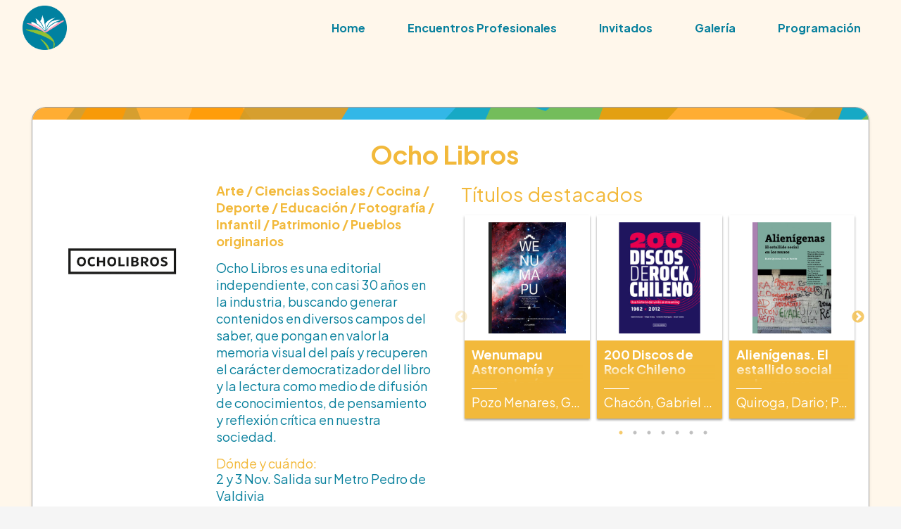

--- FILE ---
content_type: text/html; charset=UTF-8
request_url: https://www.primaveradellibro.cl/editorial/ocho-libros/
body_size: 17292
content:
<!DOCTYPE HTML>
<html lang="es">
<head>
	<meta charset="UTF-8">
	<title>Ocho Libros - Primavera del Libro</title>
<meta name="description" content="Ocho Libros es una editorial independiente, con casi 30 años en la industria, buscando generar contenidos en diversos campos del saber, que pongan en valor la memoria visual del país y recuperen el carácter democratizador del libro y la lectura como medio de difusión de conocimientos, de pensamiento y reflexión&hellip;">
<meta name="robots" content="index, follow, max-snippet:-1, max-image-preview:large, max-video-preview:-1">
<link rel="canonical" href="https://www.primaveradellibro.cl/editorial/ocho-libros/">
<meta property="og:url" content="https://www.primaveradellibro.cl/editorial/ocho-libros/">
<meta property="og:site_name" content="Primavera del Libro">
<meta property="og:locale" content="es_ES">
<meta property="og:type" content="article">
<meta property="article:author" content="https://web.facebook.com/editorialesdechile">
<meta property="article:publisher" content="https://web.facebook.com/editorialesdechile">
<meta property="og:title" content="Ocho Libros - Primavera del Libro">
<meta property="og:description" content="Ocho Libros es una editorial independiente, con casi 30 años en la industria, buscando generar contenidos en diversos campos del saber, que pongan en valor la memoria visual del país y recuperen el carácter democratizador del libro y la lectura como medio de difusión de conocimientos, de pensamiento y reflexión&hellip;">
<meta property="og:image" content="https://www.primaveradellibro.cl/primavera22/wp-content/uploads/2021/04/Logo-Ocho-Libros.jpg">
<meta property="og:image:secure_url" content="https://www.primaveradellibro.cl/primavera22/wp-content/uploads/2021/04/Logo-Ocho-Libros.jpg">
<meta property="og:image:width" content="700">
<meta property="og:image:height" content="700">
<meta property="fb:pages" content="">
<meta property="fb:admins" content="">
<meta property="fb:app_id" content="">
<meta name="twitter:card" content="summary">
<meta name="twitter:site" content="https://twitter.com/EditorialesCL">
<meta name="twitter:creator" content="https://twitter.com/EditorialesCL">
<meta name="twitter:title" content="Ocho Libros - Primavera del Libro">
<meta name="twitter:description" content="Ocho Libros es una editorial independiente, con casi 30 años en la industria, buscando generar contenidos en diversos campos del saber, que pongan en valor la memoria visual del país y recuperen el carácter democratizador del libro y la lectura como medio de difusión de conocimientos, de pensamiento y reflexión&hellip;">
<meta name="twitter:image" content="https://www.primaveradellibro.cl/primavera22/wp-content/uploads/2021/04/Logo-Ocho-Libros.jpg">
<link rel='dns-prefetch' href='//cdnjs.cloudflare.com' />
<link rel='dns-prefetch' href='//cdn.jsdelivr.net' />
<link rel='dns-prefetch' href='//fonts.googleapis.com' />
<link rel="alternate" type="application/rss+xml" title="Primavera del Libro &raquo; Feed" href="https://www.primaveradellibro.cl/feed/" />
<link rel="alternate" type="application/rss+xml" title="Primavera del Libro &raquo; Feed de los comentarios" href="https://www.primaveradellibro.cl/comments/feed/" />
<link rel="alternate" title="oEmbed (JSON)" type="application/json+oembed" href="https://www.primaveradellibro.cl/wp-json/oembed/1.0/embed?url=https%3A%2F%2Fwww.primaveradellibro.cl%2Feditorial%2Focho-libros%2F" />
<link rel="alternate" title="oEmbed (XML)" type="text/xml+oembed" href="https://www.primaveradellibro.cl/wp-json/oembed/1.0/embed?url=https%3A%2F%2Fwww.primaveradellibro.cl%2Feditorial%2Focho-libros%2F&#038;format=xml" />
<meta name="viewport" content="width=device-width, initial-scale=1">
<meta name="SKYPE_TOOLBAR" content="SKYPE_TOOLBAR_PARSER_COMPATIBLE">
<meta name="theme-color" content="#f2b93b">
<link rel="preload" href="https://www.primaveradellibro.cl/primavera22/wp-content/uploads/2022/09/BibliotecaSans-Book.woff" as="font" type="font/woff" crossorigin><link rel="preload" href="https://www.primaveradellibro.cl/primavera22/wp-content/uploads/2022/09/BibliotecaSans-Bold.woff" as="font" type="font/woff" crossorigin><style id='wp-img-auto-sizes-contain-inline-css'>
img:is([sizes=auto i],[sizes^="auto," i]){contain-intrinsic-size:3000px 1500px}
/*# sourceURL=wp-img-auto-sizes-contain-inline-css */
</style>
<style id='wp-emoji-styles-inline-css'>

	img.wp-smiley, img.emoji {
		display: inline !important;
		border: none !important;
		box-shadow: none !important;
		height: 1em !important;
		width: 1em !important;
		margin: 0 0.07em !important;
		vertical-align: -0.1em !important;
		background: none !important;
		padding: 0 !important;
	}
/*# sourceURL=wp-emoji-styles-inline-css */
</style>
<link rel='stylesheet' id='slick_css-css' href='//cdn.jsdelivr.net/npm/slick-carousel@1.8.1/slick/slick.css?ver=1.3' media='all' />
<link rel='stylesheet' id='slick_css_theme-css' href='//cdn.jsdelivr.net/npm/slick-carousel@1.8.1/slick/slick-theme.css?ver=1.3' media='all' />
<link rel='stylesheet' id='desdejose_style-css' href='https://www.primaveradellibro.cl/primavera22/wp-content/themes/primavera/css/style.css?ver=1.3' media='all' />
<link rel='stylesheet' id='select2_css-css' href='//cdn.jsdelivr.net/npm/select2@4.0.13/dist/css/select2.min.css?ver=1.3' media='all' />
<link rel='stylesheet' id='us-fonts-css' href='https://fonts.googleapis.com/css?family=Plus+Jakarta+Sans%3A400%2C700&#038;display=swap&#038;ver=6.9' media='all' />
<link rel='stylesheet' id='us-style-css' href='https://www.primaveradellibro.cl/primavera22/wp-content/themes/Impreza/css/style.min.css?ver=8.17.4' media='all' />
<link rel='stylesheet' id='theme-style-css' href='https://www.primaveradellibro.cl/primavera22/wp-content/themes/primavera/style.css?ver=8.17.4' media='all' />
<script src="//cdnjs.cloudflare.com/ajax/libs/gsap/3.7.0/gsap.min.js?ver=1.3" id="gsap-js"></script>
<script src="//cdnjs.cloudflare.com/ajax/libs/gsap/3.6.1/ScrollTrigger.min.js?ver=1.3" id="gsap-scrolltrigger-js"></script>
<link rel="https://api.w.org/" href="https://www.primaveradellibro.cl/wp-json/" /><link rel="alternate" title="JSON" type="application/json" href="https://www.primaveradellibro.cl/wp-json/wp/v2/editorial/224" /><link rel="EditURI" type="application/rsd+xml" title="RSD" href="https://www.primaveradellibro.cl/primavera22/xmlrpc.php?rsd" />
<meta name="generator" content="WordPress 6.9" />
<link rel='shortlink' href='https://www.primaveradellibro.cl/?p=224' />
		<script>
			if ( ! /Android|webOS|iPhone|iPad|iPod|BlackBerry|IEMobile|Opera Mini/i.test( navigator.userAgent ) ) {
				var root = document.getElementsByTagName( 'html' )[ 0 ]
				root.className += " no-touch";
			}
		</script>
		<meta name="generator" content="Powered by WPBakery Page Builder - drag and drop page builder for WordPress."/>
<link rel="icon" href="https://www.primaveradellibro.cl/primavera22/wp-content/uploads/2025/09/logo_primavera_2025-05_fl-150x150.png" sizes="32x32" />
<link rel="icon" href="https://www.primaveradellibro.cl/primavera22/wp-content/uploads/2025/09/logo_primavera_2025-05_fl-300x300.png" sizes="192x192" />
<link rel="apple-touch-icon" href="https://www.primaveradellibro.cl/primavera22/wp-content/uploads/2025/09/logo_primavera_2025-05_fl-300x300.png" />
<meta name="msapplication-TileImage" content="https://www.primaveradellibro.cl/primavera22/wp-content/uploads/2025/09/logo_primavera_2025-05_fl-300x300.png" />
<noscript><style> .wpb_animate_when_almost_visible { opacity: 1; }</style></noscript>		<style id="us-icon-fonts">@font-face{font-display:block;font-style:normal;font-family:"fontawesome";font-weight:900;src:url("https://www.primaveradellibro.cl/primavera22/wp-content/themes/Impreza/fonts/fa-solid-900.woff2?ver=8.17.4") format("woff2"),url("https://www.primaveradellibro.cl/primavera22/wp-content/themes/Impreza/fonts/fa-solid-900.woff?ver=8.17.4") format("woff")}.fas{font-family:"fontawesome";font-weight:900}@font-face{font-display:block;font-style:normal;font-family:"fontawesome";font-weight:400;src:url("https://www.primaveradellibro.cl/primavera22/wp-content/themes/Impreza/fonts/fa-regular-400.woff2?ver=8.17.4") format("woff2"),url("https://www.primaveradellibro.cl/primavera22/wp-content/themes/Impreza/fonts/fa-regular-400.woff?ver=8.17.4") format("woff")}.far{font-family:"fontawesome";font-weight:400}@font-face{font-display:block;font-style:normal;font-family:"fontawesome";font-weight:300;src:url("https://www.primaveradellibro.cl/primavera22/wp-content/themes/Impreza/fonts/fa-light-300.woff2?ver=8.17.4") format("woff2"),url("https://www.primaveradellibro.cl/primavera22/wp-content/themes/Impreza/fonts/fa-light-300.woff?ver=8.17.4") format("woff")}.fal{font-family:"fontawesome";font-weight:300}@font-face{font-display:block;font-style:normal;font-family:"Font Awesome 5 Duotone";font-weight:900;src:url("https://www.primaveradellibro.cl/primavera22/wp-content/themes/Impreza/fonts/fa-duotone-900.woff2?ver=8.17.4") format("woff2"),url("https://www.primaveradellibro.cl/primavera22/wp-content/themes/Impreza/fonts/fa-duotone-900.woff?ver=8.17.4") format("woff")}.fad{font-family:"Font Awesome 5 Duotone";font-weight:900}.fad{position:relative}.fad:before{position:absolute}.fad:after{opacity:0.4}@font-face{font-display:block;font-style:normal;font-family:"Font Awesome 5 Brands";font-weight:400;src:url("https://www.primaveradellibro.cl/primavera22/wp-content/themes/Impreza/fonts/fa-brands-400.woff2?ver=8.17.4") format("woff2"),url("https://www.primaveradellibro.cl/primavera22/wp-content/themes/Impreza/fonts/fa-brands-400.woff?ver=8.17.4") format("woff")}.fab{font-family:"Font Awesome 5 Brands";font-weight:400}@font-face{font-display:block;font-style:normal;font-family:"Material Icons";font-weight:400;src:url("https://www.primaveradellibro.cl/primavera22/wp-content/themes/Impreza/fonts/material-icons.woff2?ver=8.17.4") format("woff2"),url("https://www.primaveradellibro.cl/primavera22/wp-content/themes/Impreza/fonts/material-icons.woff?ver=8.17.4") format("woff")}.material-icons{font-family:"Material Icons";font-weight:400}</style>
				<style id="us-theme-options-css">:root{--color-header-middle-bg:#f2b93b;--color-header-middle-bg-grad:#f2b93b;--color-header-middle-text:#08809d;--color-header-middle-text-hover:#f29cb4;--color-header-transparent-bg:transparent;--color-header-transparent-bg-grad:transparent;--color-header-transparent-text:#08809d;--color-header-transparent-text-hover:#f29cb4;--color-chrome-toolbar:#f2b93b;--color-chrome-toolbar-grad:#f2b93b;--color-header-top-bg:#08809d;--color-header-top-bg-grad:#08809d;--color-header-top-text:#fff7eb;--color-header-top-text-hover:#f2b93b;--color-header-top-transparent-bg:rgba(255,255,255,0.85);--color-header-top-transparent-bg-grad:rgba(255,255,255,0.85);--color-header-top-transparent-text:#404040;--color-header-top-transparent-text-hover:#fff7eb;--color-content-bg:#fff7eb;--color-content-bg-grad:#fff7eb;--color-content-bg-alt:#f5f5f5;--color-content-bg-alt-grad:#f5f5f5;--color-content-border:#08809d;--color-content-heading:#08809d;--color-content-heading-grad:#08809d;--color-content-text:#08809d;--color-content-link:#f2b93b;--color-content-link-hover:#f29cb4;--color-content-primary:#f2b93b;--color-content-primary-grad:#f2b93b;--color-content-secondary:#f29cb4;--color-content-secondary-grad:#f29cb4;--color-content-faded:#605d6e;--color-content-overlay:rgba(0,0,0,0.75);--color-content-overlay-grad:rgba(0,0,0,0.75);--color-alt-content-bg:#f29cb4;--color-alt-content-bg-grad:#f29cb4;--color-alt-content-bg-alt:#f5f5f5;--color-alt-content-bg-alt-grad:#f5f5f5;--color-alt-content-border:#fff7eb;--color-alt-content-heading:#fff7eb;--color-alt-content-heading-grad:#fff7eb;--color-alt-content-text:#fff7eb;--color-alt-content-link:#f2b93b;--color-alt-content-link-hover:#08809d;--color-alt-content-primary:#f2b93b;--color-alt-content-primary-grad:#f2b93b;--color-alt-content-secondary:#f29cb4;--color-alt-content-secondary-grad:#f29cb4;--color-alt-content-faded:#e6e6e6;--color-alt-content-overlay:rgba(0,0,0,0.75);--color-alt-content-overlay-grad:rgba(0,0,0,0.75);--color-footer-bg:#f29cb4;--color-footer-bg-grad:#f29cb4;--color-footer-bg-alt:#fff7eb;--color-footer-bg-alt-grad:#fff7eb;--color-footer-border:#08809d;--color-footer-heading:#08809d;--color-footer-heading-grad:#08809d;--color-footer-text:#08809d;--color-footer-link:#08809d;--color-footer-link-hover:#9faf2f;--color-subfooter-bg:#9faf2f;--color-subfooter-bg-grad:#9faf2f;--color-subfooter-bg-alt:#292929;--color-subfooter-bg-alt-grad:#292929;--color-subfooter-border:#333333;--color-subfooter-text:#292929;--color-subfooter-link:#9e9e9e;--color-subfooter-link-hover:#c1173a;--color-content-primary-faded:rgba(242,185,59,0.15);--box-shadow:0 5px 15px rgba(0,0,0,.15);--box-shadow-up:0 -5px 15px rgba(0,0,0,.15);--site-content-width:1800px;--inputs-font-size:1rem;--inputs-height:2.8rem;--inputs-padding:0.8rem;--inputs-border-width:0px;--inputs-text-color:var(--color-content-text);--font-body:"Plus Jakarta Sans",sans-serif;--font-h1:"Plus Jakarta Sans",sans-serif;--font-h2:"Plus Jakarta Sans",sans-serif;--font-h3:"Plus Jakarta Sans",sans-serif;--font-h4:"Plus Jakarta Sans",sans-serif;--font-h5:"Plus Jakarta Sans",sans-serif;--font-h6:"Plus Jakarta Sans",sans-serif}html,.l-header .widget,.menu-item-object-us_page_block{font-family:var(--font-body);font-weight:400;font-size:18px;line-height:24px}@font-face{font-display:swap;font-style:normal;font-family:"Biblioteca";font-weight:400;src:url(/primavera22/wp-content/uploads/2022/09/BibliotecaSans-Book.woff) format("woff")}@font-face{font-display:swap;font-style:normal;font-family:"Biblioteca";font-weight:700;src:url(/primavera22/wp-content/uploads/2022/09/BibliotecaSans-Bold.woff) format("woff")}h1{font-family:var(--font-h1);font-weight:400;font-size:40px;line-height:1.2;letter-spacing:0em;margin-bottom:1.5rem;text-transform:capitalize}h2{font-family:var(--font-h2);font-weight:400;font-size:36px;line-height:1.2;letter-spacing:0em;margin-bottom:1.5rem}h3{font-family:var(--font-h3);font-weight:400;font-size:28px;line-height:1.2;letter-spacing:0em;margin-bottom:1rem}.widgettitle,h4{font-family:var(--font-h4);font-weight:400;font-size:18px;line-height:1.2;letter-spacing:0em;margin-bottom:1.5rem}h5{font-family:var(--font-h5);font-weight:400;font-size:1.15rem;line-height:1.2;letter-spacing:0em;margin-bottom:1.5rem}h6{font-family:var(--font-h6);font-weight:400;font-size:1rem;line-height:1.2;letter-spacing:0em;margin-bottom:1.5rem}@media (max-width:600px){html{font-size:16px;line-height:20px}h1{font-size:3.0rem}h1.vc_custom_heading:not([class*="us_custom_"]){font-size:3.0rem!important}h2{font-size:26px}h2.vc_custom_heading:not([class*="us_custom_"]){font-size:26px!important}h3{font-size:22px}h3.vc_custom_heading:not([class*="us_custom_"]){font-size:22px!important}.widgettitle,h4{font-size:17px}h4.vc_custom_heading:not([class*="us_custom_"]){font-size:17px!important}h5{font-size:1.15rem}h5.vc_custom_heading:not([class*="us_custom_"]){font-size:1.15rem!important}h6{font-size:1rem}h6.vc_custom_heading:not([class*="us_custom_"]){font-size:1rem!important}}body{background:var(--color-content-bg-alt)}.l-canvas.type_boxed,.l-canvas.type_boxed .l-subheader,.l-canvas.type_boxed~.l-footer{max-width:1300px}@media (max-width:1890px){.l-main .aligncenter{max-width:calc(100vw - 5rem)}}.wpb_text_column:not(:last-child){margin-bottom:1.5rem}@media (min-width:1281px){body.usb_preview .hide_on_default{opacity:0.25!important}.vc_hidden-lg,body:not(.usb_preview) .hide_on_default{display:none!important}.default_align_left{text-align:left;justify-content:flex-start}.default_align_right{text-align:right;justify-content:flex-end}.default_align_center{text-align:center;justify-content:center}.default_align_justify{justify-content:space-between}.w-hwrapper>.default_align_justify,.default_align_justify>.w-btn{width:100%}}@media (min-width:1025px) and (max-width:1280px){body.usb_preview .hide_on_laptops{opacity:0.25!important}.vc_hidden-md,body:not(.usb_preview) .hide_on_laptops{display:none!important}.laptops_align_left{text-align:left;justify-content:flex-start}.laptops_align_right{text-align:right;justify-content:flex-end}.laptops_align_center{text-align:center;justify-content:center}.laptops_align_justify{justify-content:space-between}.w-hwrapper>.laptops_align_justify,.laptops_align_justify>.w-btn{width:100%}}@media (min-width:601px) and (max-width:1024px){body.usb_preview .hide_on_tablets{opacity:0.25!important}.vc_hidden-sm,body:not(.usb_preview) .hide_on_tablets{display:none!important}.tablets_align_left{text-align:left;justify-content:flex-start}.tablets_align_right{text-align:right;justify-content:flex-end}.tablets_align_center{text-align:center;justify-content:center}.tablets_align_justify{justify-content:space-between}.w-hwrapper>.tablets_align_justify,.tablets_align_justify>.w-btn{width:100%}}@media (max-width:600px){body.usb_preview .hide_on_mobiles{opacity:0.25!important}.vc_hidden-xs,body:not(.usb_preview) .hide_on_mobiles{display:none!important}.mobiles_align_left{text-align:left;justify-content:flex-start}.mobiles_align_right{text-align:right;justify-content:flex-end}.mobiles_align_center{text-align:center;justify-content:center}.mobiles_align_justify{justify-content:space-between}.w-hwrapper>.mobiles_align_justify,.mobiles_align_justify>.w-btn{width:100%}.w-hwrapper.stack_on_mobiles{display:block}.w-hwrapper.stack_on_mobiles>*{display:block;margin:0 0 var(--hwrapper-gap,1.2rem)}.w-hwrapper.stack_on_mobiles>:last-child{margin-bottom:0}}@media (max-width:1280px){.g-cols.laptops-cols_1{grid-template-columns:100%}.g-cols.laptops-cols_1.reversed>div:last-of-type{order:-1}.g-cols.laptops-cols_2{grid-template-columns:repeat(2,1fr)}.g-cols.laptops-cols_3{grid-template-columns:repeat(3,1fr)}.g-cols.laptops-cols_4{grid-template-columns:repeat(4,1fr)}.g-cols.laptops-cols_5{grid-template-columns:repeat(5,1fr)}.g-cols.laptops-cols_6{grid-template-columns:repeat(6,1fr)}.g-cols.laptops-cols_1-2{grid-template-columns:1fr 2fr}.g-cols.laptops-cols_2-1{grid-template-columns:2fr 1fr}.g-cols.laptops-cols_2-3{grid-template-columns:2fr 3fr}.g-cols.laptops-cols_3-2{grid-template-columns:3fr 2fr}.g-cols.laptops-cols_1-3{grid-template-columns:1fr 3fr}.g-cols.laptops-cols_3-1{grid-template-columns:3fr 1fr}.g-cols.laptops-cols_1-4{grid-template-columns:1fr 4fr}.g-cols.laptops-cols_4-1{grid-template-columns:4fr 1fr}.g-cols.laptops-cols_1-5{grid-template-columns:1fr 5fr}.g-cols.laptops-cols_5-1{grid-template-columns:5fr 1fr}.g-cols.laptops-cols_1-2-1{grid-template-columns:1fr 2fr 1fr}.g-cols.laptops-cols_1-3-1{grid-template-columns:1fr 3fr 1fr}.g-cols.laptops-cols_1-4-1{grid-template-columns:1fr 4fr 1fr}}@media (max-width:1024px){.g-cols.tablets-cols_1{grid-template-columns:100%}.g-cols.tablets-cols_1.reversed>div:last-of-type{order:-1}.g-cols.tablets-cols_2{grid-template-columns:repeat(2,1fr)}.g-cols.tablets-cols_3{grid-template-columns:repeat(3,1fr)}.g-cols.tablets-cols_4{grid-template-columns:repeat(4,1fr)}.g-cols.tablets-cols_5{grid-template-columns:repeat(5,1fr)}.g-cols.tablets-cols_6{grid-template-columns:repeat(6,1fr)}.g-cols.tablets-cols_1-2{grid-template-columns:1fr 2fr}.g-cols.tablets-cols_2-1{grid-template-columns:2fr 1fr}.g-cols.tablets-cols_2-3{grid-template-columns:2fr 3fr}.g-cols.tablets-cols_3-2{grid-template-columns:3fr 2fr}.g-cols.tablets-cols_1-3{grid-template-columns:1fr 3fr}.g-cols.tablets-cols_3-1{grid-template-columns:3fr 1fr}.g-cols.tablets-cols_1-4{grid-template-columns:1fr 4fr}.g-cols.tablets-cols_4-1{grid-template-columns:4fr 1fr}.g-cols.tablets-cols_1-5{grid-template-columns:1fr 5fr}.g-cols.tablets-cols_5-1{grid-template-columns:5fr 1fr}.g-cols.tablets-cols_1-2-1{grid-template-columns:1fr 2fr 1fr}.g-cols.tablets-cols_1-3-1{grid-template-columns:1fr 3fr 1fr}.g-cols.tablets-cols_1-4-1{grid-template-columns:1fr 4fr 1fr}}@media (max-width:600px){.g-cols.mobiles-cols_1{grid-template-columns:100%}.g-cols.mobiles-cols_1.reversed>div:last-of-type{order:-1}.g-cols.mobiles-cols_2{grid-template-columns:repeat(2,1fr)}.g-cols.mobiles-cols_3{grid-template-columns:repeat(3,1fr)}.g-cols.mobiles-cols_4{grid-template-columns:repeat(4,1fr)}.g-cols.mobiles-cols_5{grid-template-columns:repeat(5,1fr)}.g-cols.mobiles-cols_6{grid-template-columns:repeat(6,1fr)}.g-cols.mobiles-cols_1-2{grid-template-columns:1fr 2fr}.g-cols.mobiles-cols_2-1{grid-template-columns:2fr 1fr}.g-cols.mobiles-cols_2-3{grid-template-columns:2fr 3fr}.g-cols.mobiles-cols_3-2{grid-template-columns:3fr 2fr}.g-cols.mobiles-cols_1-3{grid-template-columns:1fr 3fr}.g-cols.mobiles-cols_3-1{grid-template-columns:3fr 1fr}.g-cols.mobiles-cols_1-4{grid-template-columns:1fr 4fr}.g-cols.mobiles-cols_4-1{grid-template-columns:4fr 1fr}.g-cols.mobiles-cols_1-5{grid-template-columns:1fr 5fr}.g-cols.mobiles-cols_5-1{grid-template-columns:5fr 1fr}.g-cols.mobiles-cols_1-2-1{grid-template-columns:1fr 2fr 1fr}.g-cols.mobiles-cols_1-3-1{grid-template-columns:1fr 3fr 1fr}.g-cols.mobiles-cols_1-4-1{grid-template-columns:1fr 4fr 1fr}.g-cols:not([style*="grid-gap"]){grid-gap:1.5rem}}@media (max-width:767px){.l-canvas{overflow:hidden}.g-cols.stacking_default.reversed>div:last-of-type{order:-1}.g-cols.stacking_default.via_flex>div:not([class*="vc_col-xs"]){width:100%;margin:0 0 1.5rem}.g-cols.stacking_default.via_grid.mobiles-cols_1{grid-template-columns:100%}.g-cols.stacking_default.via_flex.type_boxes>div,.g-cols.stacking_default.via_flex.reversed>div:first-child,.g-cols.stacking_default.via_flex:not(.reversed)>div:last-child,.g-cols.stacking_default.via_flex>div.has_bg_color{margin-bottom:0}.g-cols.stacking_default.via_flex.type_default>.wpb_column.stretched{margin-left:-1rem;margin-right:-1rem}.g-cols.stacking_default.via_grid.mobiles-cols_1>.wpb_column.stretched,.g-cols.stacking_default.via_flex.type_boxes>.wpb_column.stretched{margin-left:-2.5rem;margin-right:-2.5rem;width:auto}.vc_column-inner.type_sticky>.wpb_wrapper,.vc_column_container.type_sticky>.vc_column-inner{top:0!important}}@media (min-width:768px){body:not(.rtl) .l-section.for_sidebar.at_left>div>.l-sidebar,.rtl .l-section.for_sidebar.at_right>div>.l-sidebar{order:-1}.vc_column_container.type_sticky>.vc_column-inner,.vc_column-inner.type_sticky>.wpb_wrapper{position:-webkit-sticky;position:sticky}.l-section.type_sticky{position:-webkit-sticky;position:sticky;top:0;z-index:11;transform:translateZ(0); transition:top 0.3s cubic-bezier(.78,.13,.15,.86) 0.1s}.header_hor .l-header.post_fixed.sticky_auto_hide{z-index:12}.admin-bar .l-section.type_sticky{top:32px}.l-section.type_sticky>.l-section-h{transition:padding-top 0.3s}.header_hor .l-header.pos_fixed:not(.down)~.l-main .l-section.type_sticky:not(:first-of-type){top:var(--header-sticky-height)}.admin-bar.header_hor .l-header.pos_fixed:not(.down)~.l-main .l-section.type_sticky:not(:first-of-type){top:calc( var(--header-sticky-height) + 32px )}.header_hor .l-header.pos_fixed.sticky:not(.down)~.l-main .l-section.type_sticky:first-of-type>.l-section-h{padding-top:var(--header-sticky-height)}.header_hor.headerinpos_bottom .l-header.pos_fixed.sticky:not(.down)~.l-main .l-section.type_sticky:first-of-type>.l-section-h{padding-bottom:var(--header-sticky-height)!important}}@media screen and (min-width:1890px){.g-cols.via_flex.type_default>.wpb_column.stretched:first-of-type{margin-left:calc( var(--site-content-width) / 2 + 0px / 2 + 1.5rem - 50vw)}.g-cols.via_flex.type_default>.wpb_column.stretched:last-of-type{margin-right:calc( var(--site-content-width) / 2 + 0px / 2 + 1.5rem - 50vw)}.l-main .alignfull, .w-separator.width_screen,.g-cols.via_grid>.wpb_column.stretched:first-of-type,.g-cols.via_flex.type_boxes>.wpb_column.stretched:first-of-type{margin-left:calc( var(--site-content-width) / 2 + 0px / 2 - 50vw )}.l-main .alignfull, .w-separator.width_screen,.g-cols.via_grid>.wpb_column.stretched:last-of-type,.g-cols.via_flex.type_boxes>.wpb_column.stretched:last-of-type{margin-right:calc( var(--site-content-width) / 2 + 0px / 2 - 50vw )}}@media (max-width:600px){.w-form-row.for_submit[style*=btn-size-mobiles] .w-btn{font-size:var(--btn-size-mobiles)!important}}a,button,input[type=submit],.ui-slider-handle{outline:none!important}.w-header-show{background:rgba(0,0,0,0.3)}.no-touch .w-header-show:hover{background:var(--color-content-primary-grad)}button[type=submit]:not(.w-btn),input[type=submit]:not(.w-btn),.us-nav-style_1>*,.navstyle_1>.owl-nav button,.us-btn-style_1{font-family:var(--font-body);font-size:1rem;line-height:1.2!important;font-weight:400;font-style:normal;text-transform:none;letter-spacing:0em;border-radius:10em;padding:0.5em 1em;background:var(--color-content-primary);border-color:var(--color-content-primary);color:#ffffff!important;box-shadow:0px 0em 0em 0px rgba(0,0,0,0.2)}button[type=submit]:not(.w-btn):before,input[type=submit]:not(.w-btn),.us-nav-style_1>*:before,.navstyle_1>.owl-nav button:before,.us-btn-style_1:before{border-width:1px}.no-touch button[type=submit]:not(.w-btn):hover,.no-touch input[type=submit]:not(.w-btn):hover,.us-nav-style_1>span.current,.no-touch .us-nav-style_1>a:hover,.no-touch .navstyle_1>.owl-nav button:hover,.no-touch .us-btn-style_1:hover{box-shadow:0px 0em 0em 0px rgba(0,0,0,0.2);background:var(--color-header-middle-text-hover);border-color:var(--color-header-middle-text-hover);color:#ffffff!important}.us-nav-style_1>*{min-width:calc(1.2em + 2 * 0.5em)}.us-btn-style_1{overflow:hidden;-webkit-transform:translateZ(0)}.us-btn-style_1>*{position:relative;z-index:1}.no-touch .us-btn-style_1:hover{background:var(--color-content-primary)}.no-touch .us-btn-style_1:after{content:"";position:absolute;top:0;left:0;right:0;height:0;transition:height 0.3s;background:var(--color-header-middle-text-hover)}.no-touch .us-btn-style_1:hover:after{height:100%}.us-nav-style_3>*,.navstyle_3>.owl-nav button,.us-btn-style_3{font-family:var(--font-body);font-size:0.8rem;line-height:1.20!important;font-weight:400;font-style:normal;text-transform:none;letter-spacing:0em;border-radius:10em;padding:0.5em 2em;background:var(--color-header-middle-bg);border-color:var(--color-header-middle-bg);color:#ffffff!important;box-shadow:0em 0em 0em 0em rgba(0,0,0,0.2)}.us-nav-style_3>*:before,.navstyle_3>.owl-nav button:before,.us-btn-style_3:before{border-width:1px}.us-nav-style_3>span.current,.no-touch .us-nav-style_3>a:hover,.no-touch .navstyle_3>.owl-nav button:hover,.no-touch .us-btn-style_3:hover{box-shadow:0em 0em 0em 0em rgba(0,0,0,0.2);background:var(--color-content-secondary);border-color:var(--color-content-secondary);color:var(--color-header-top-text)!important}.us-nav-style_3>*{min-width:calc(1.20em + 2 * 0.5em)}.us-btn-style_3{overflow:hidden;-webkit-transform:translateZ(0)}.us-btn-style_3>*{position:relative;z-index:1}.no-touch .us-btn-style_3:hover{background:var(--color-header-middle-bg)}.no-touch .us-btn-style_3:after{content:"";position:absolute;top:0;left:0;right:0;height:0;transition:height 0.3s;background:var(--color-content-secondary)}.no-touch .us-btn-style_3:hover:after{height:100%}.us-nav-style_2>*,.navstyle_2>.owl-nav button,.us-btn-style_2{font-family:var(--font-body);font-size:0.8rem;line-height:1.20!important;font-weight:400;font-style:normal;text-transform:none;letter-spacing:0em;border-radius:10em;padding:0.5em 2em;background:var(--color-header-transparent-bg);border-color:var(--color-header-middle-text);color:var(--color-content-border)!important;box-shadow:0px 0px 0px 0px rgba(0,0,0,0.2)}.us-nav-style_2>*:before,.navstyle_2>.owl-nav button:before,.us-btn-style_2:before{border-width:1px}.us-nav-style_2>span.current,.no-touch .us-nav-style_2>a:hover,.no-touch .navstyle_2>.owl-nav button:hover,.no-touch .us-btn-style_2:hover{box-shadow:0px 0px 0px 0px rgba(0,0,0,0.2);background:var(--color-header-middle-text);border-color:var(--color-header-top-text);color:var(--color-alt-content-text)!important}.us-nav-style_2>*{min-width:calc(1.20em + 2 * 0.5em)}.us-nav-style_4>*,.navstyle_4>.owl-nav button,.us-btn-style_4{font-family:var(--font-body);font-size:1rem;line-height:1.2!important;font-weight:500;font-style:normal;text-transform:uppercase;letter-spacing:0em;border-radius:0.9em;padding:0.7em 2.4em;background:rgba(255,255,255,0.75);border-color:transparent;color:var(--color-content-secondary)!important;box-shadow:0px 0em 0em 0px rgba(0,0,0,0.2)}.us-nav-style_4>*:before,.navstyle_4>.owl-nav button:before,.us-btn-style_4:before{border-width:2px}.us-nav-style_4>span.current,.no-touch .us-nav-style_4>a:hover,.no-touch .navstyle_4>.owl-nav button:hover,.no-touch .us-btn-style_4:hover{box-shadow:0px 0em 0em 0px rgba(0,0,0,0.2);background:rgba(255,255,255,0.95);border-color:transparent;color:var(--color-content-secondary)!important}.us-nav-style_4>*{min-width:calc(1.2em + 2 * 0.7em)}.us-nav-style_5>*,.navstyle_5>.owl-nav button,.us-btn-style_5{font-family:var(--font-body);font-size:2rem;line-height:1.20!important;font-weight:500;font-style:normal;text-transform:uppercase;letter-spacing:0em;border-radius:1em;padding:0.3em 0.3em;background:rgba(255,255,255,0.75);border-color:transparent;color:var(--color-content-secondary)!important;box-shadow:0px 0em 0em 0px rgba(0,0,0,0.2)}.us-nav-style_5>*:before,.navstyle_5>.owl-nav button:before,.us-btn-style_5:before{border-width:1px}.us-nav-style_5>span.current,.no-touch .us-nav-style_5>a:hover,.no-touch .navstyle_5>.owl-nav button:hover,.no-touch .us-btn-style_5:hover{box-shadow:0px 0em 0em 0px rgba(0,0,0,0.2);background:rgba(255,255,255,0.95);border-color:transparent;color:var(--color-content-secondary)!important}.us-nav-style_5>*{min-width:calc(1.20em + 2 * 0.3em)}.w-filter.state_desktop.style_drop_default .w-filter-item-title,.select2-selection,select,textarea,input:not([type=submit]){font-weight:400;letter-spacing:0em;border-radius:0rem;background:var(--color-content-bg-alt);border-color:var(--color-content-border);color:var(--color-content-text);box-shadow:0px 1px 0px 0px rgba(0,0,0,0.08) inset}.w-filter.state_desktop.style_drop_default .w-filter-item-title:focus,.select2-container--open .select2-selection,select:focus,textarea:focus,input:not([type=submit]):focus{box-shadow:0px 0px 0px 2px #F5DE12}.w-form-row.move_label .w-form-row-label{font-size:1rem;top:calc(2.8rem/2 + 0px - 0.7em);margin:0 0.8rem;background-color:var(--color-content-bg-alt);color:var(--color-content-text)}.w-form-row.with_icon.move_label .w-form-row-label{margin-left:calc(1.6em + 0.8rem)}.color_alternate input:not([type=submit]),.color_alternate textarea,.color_alternate select,.color_alternate .move_label .w-form-row-label{background:var(--color-alt-content-bg-alt-grad)}.color_footer-top input:not([type=submit]),.color_footer-top textarea,.color_footer-top select,.color_footer-top .w-form-row.move_label .w-form-row-label{background:var(--color-subfooter-bg-alt-grad)}.color_footer-bottom input:not([type=submit]),.color_footer-bottom textarea,.color_footer-bottom select,.color_footer-bottom .w-form-row.move_label .w-form-row-label{background:var(--color-footer-bg-alt-grad)}.color_alternate input:not([type=submit]),.color_alternate textarea,.color_alternate select{border-color:var(--color-alt-content-border)}.color_footer-top input:not([type=submit]),.color_footer-top textarea,.color_footer-top select{border-color:var(--color-subfooter-border)}.color_footer-bottom input:not([type=submit]),.color_footer-bottom textarea,.color_footer-bottom select{border-color:var(--color-footer-border)}.color_alternate input:not([type=submit]),.color_alternate textarea,.color_alternate select,.color_alternate .w-form-row-field>i,.color_alternate .w-form-row-field:after,.color_alternate .widget_search form:after,.color_footer-top input:not([type=submit]),.color_footer-top textarea,.color_footer-top select,.color_footer-top .w-form-row-field>i,.color_footer-top .w-form-row-field:after,.color_footer-top .widget_search form:after,.color_footer-bottom input:not([type=submit]),.color_footer-bottom textarea,.color_footer-bottom select,.color_footer-bottom .w-form-row-field>i,.color_footer-bottom .w-form-row-field:after,.color_footer-bottom .widget_search form:after{color:inherit}.leaflet-default-icon-path{background-image:url(https://www.primaveradellibro.cl/primavera22/wp-content/themes/Impreza/common/css/vendor/images/marker-icon.png)}</style>
				<style id="us-header-css"> .l-subheader.at_middle,.l-subheader.at_middle .w-dropdown-list,.l-subheader.at_middle .type_mobile .w-nav-list.level_1{background:var(--color-header-top-text);color:var(--color-header-middle-text)}.no-touch .l-subheader.at_middle a:hover,.no-touch .l-header.bg_transparent .l-subheader.at_middle .w-dropdown.opened a:hover{color:var(--color-header-middle-text-hover)}.l-header.bg_transparent:not(.sticky) .l-subheader.at_middle{background:var(--color-header-transparent-bg);color:var(--color-header-middle-text)}.no-touch .l-header.bg_transparent:not(.sticky) .at_middle .w-cart-link:hover,.no-touch .l-header.bg_transparent:not(.sticky) .at_middle .w-text a:hover,.no-touch .l-header.bg_transparent:not(.sticky) .at_middle .w-html a:hover,.no-touch .l-header.bg_transparent:not(.sticky) .at_middle .w-nav>a:hover,.no-touch .l-header.bg_transparent:not(.sticky) .at_middle .w-menu a:hover,.no-touch .l-header.bg_transparent:not(.sticky) .at_middle .w-search>a:hover,.no-touch .l-header.bg_transparent:not(.sticky) .at_middle .w-dropdown a:hover,.no-touch .l-header.bg_transparent:not(.sticky) .at_middle .type_desktop .menu-item.level_1:hover>a{color:var(--color-header-middle-text-hover)}.header_ver .l-header{background:var(--color-header-top-text);color:var(--color-header-middle-text)}@media (min-width:1281px){.hidden_for_default{display:none!important}.l-subheader.at_top{display:none}.l-subheader.at_bottom{display:none}.l-header{position:relative;z-index:111;width:100%}.l-subheader{margin:0 auto}.l-subheader.width_full{padding-left:1.5rem;padding-right:1.5rem}.l-subheader-h{display:flex;align-items:center;position:relative;margin:0 auto;max-width:var(--site-content-width,1200px);height:inherit}.w-header-show{display:none}.l-header.pos_fixed{position:fixed;left:0}.l-header.pos_fixed:not(.notransition) .l-subheader{transition-property:transform,background,box-shadow,line-height,height;transition-duration:.3s;transition-timing-function:cubic-bezier(.78,.13,.15,.86)}.headerinpos_bottom.sticky_first_section .l-header.pos_fixed{position:fixed!important}.header_hor .l-header.sticky_auto_hide{transition:transform .3s cubic-bezier(.78,.13,.15,.86) .1s}.header_hor .l-header.sticky_auto_hide.down{transform:translateY(-110%)}.l-header.bg_transparent:not(.sticky) .l-subheader{box-shadow:none!important;background:none}.l-header.bg_transparent~.l-main .l-section.width_full.height_auto:first-of-type>.l-section-h{padding-top:0!important;padding-bottom:0!important}.l-header.pos_static.bg_transparent{position:absolute;left:0}.l-subheader.width_full .l-subheader-h{max-width:none!important}.l-header.shadow_thin .l-subheader.at_middle,.l-header.shadow_thin .l-subheader.at_bottom{box-shadow:0 1px 0 rgba(0,0,0,0.08)}.l-header.shadow_wide .l-subheader.at_middle,.l-header.shadow_wide .l-subheader.at_bottom{box-shadow:0 3px 5px -1px rgba(0,0,0,0.1),0 2px 1px -1px rgba(0,0,0,0.05)}.header_hor .l-subheader-cell>.w-cart{margin-left:0;margin-right:0}:root{--header-height:100px;--header-sticky-height:100px}.l-header:before{content:'100'}.l-header.sticky:before{content:'100'}.l-subheader.at_top{line-height:40px;height:40px}.l-header.sticky .l-subheader.at_top{line-height:40px;height:40px}.l-subheader.at_middle{line-height:100px;height:100px}.l-header.sticky .l-subheader.at_middle{line-height:100px;height:100px}.l-subheader.at_bottom{line-height:50px;height:50px}.l-header.sticky .l-subheader.at_bottom{line-height:50px;height:50px}.headerinpos_above .l-header.pos_fixed{overflow:hidden;transition:transform 0.3s;transform:translate3d(0,-100%,0)}.headerinpos_above .l-header.pos_fixed.sticky{overflow:visible;transform:none}.headerinpos_above .l-header.pos_fixed~.l-section>.l-section-h,.headerinpos_above .l-header.pos_fixed~.l-main .l-section:first-of-type>.l-section-h{padding-top:0!important}.headerinpos_below .l-header.pos_fixed:not(.sticky){position:absolute;top:100%}.headerinpos_below .l-header.pos_fixed~.l-main>.l-section:first-of-type>.l-section-h{padding-top:0!important}.headerinpos_below .l-header.pos_fixed~.l-main .l-section.full_height:nth-of-type(2){min-height:100vh}.headerinpos_below .l-header.pos_fixed~.l-main>.l-section:nth-of-type(2)>.l-section-h{padding-top:var(--header-height)}.headerinpos_bottom .l-header.pos_fixed:not(.sticky){position:absolute;top:100vh}.headerinpos_bottom .l-header.pos_fixed~.l-main>.l-section:first-of-type>.l-section-h{padding-top:0!important}.headerinpos_bottom .l-header.pos_fixed~.l-main>.l-section:first-of-type>.l-section-h{padding-bottom:var(--header-height)}.headerinpos_bottom .l-header.pos_fixed.bg_transparent~.l-main .l-section.valign_center:not(.height_auto):first-of-type>.l-section-h{top:calc( var(--header-height) / 2 )}.headerinpos_bottom .l-header.pos_fixed:not(.sticky) .w-cart-dropdown,.headerinpos_bottom .l-header.pos_fixed:not(.sticky) .w-nav.type_desktop .w-nav-list.level_2{bottom:100%;transform-origin:0 100%}.headerinpos_bottom .l-header.pos_fixed:not(.sticky) .w-nav.type_mobile.m_layout_dropdown .w-nav-list.level_1{top:auto;bottom:100%;box-shadow:var(--box-shadow-up)}.headerinpos_bottom .l-header.pos_fixed:not(.sticky) .w-nav.type_desktop .w-nav-list.level_3,.headerinpos_bottom .l-header.pos_fixed:not(.sticky) .w-nav.type_desktop .w-nav-list.level_4{top:auto;bottom:0;transform-origin:0 100%}.headerinpos_bottom .l-header.pos_fixed:not(.sticky) .w-dropdown-list{top:auto;bottom:-0.4em;padding-top:0.4em;padding-bottom:2.4em}.admin-bar .l-header.pos_static.bg_solid~.l-main .l-section.full_height:first-of-type{min-height:calc( 100vh - var(--header-height) - 32px )}.admin-bar .l-header.pos_fixed:not(.sticky_auto_hide)~.l-main .l-section.full_height:not(:first-of-type){min-height:calc( 100vh - var(--header-sticky-height) - 32px )}.admin-bar.headerinpos_below .l-header.pos_fixed~.l-main .l-section.full_height:nth-of-type(2){min-height:calc(100vh - 32px)}}@media (min-width:1025px) and (max-width:1280px){.hidden_for_laptops{display:none!important}.l-subheader.at_top{display:none}.l-subheader.at_bottom{display:none}.l-header{position:relative;z-index:111;width:100%}.l-subheader{margin:0 auto}.l-subheader.width_full{padding-left:1.5rem;padding-right:1.5rem}.l-subheader-h{display:flex;align-items:center;position:relative;margin:0 auto;max-width:var(--site-content-width,1200px);height:inherit}.w-header-show{display:none}.l-header.pos_fixed{position:fixed;left:0}.l-header.pos_fixed:not(.notransition) .l-subheader{transition-property:transform,background,box-shadow,line-height,height;transition-duration:.3s;transition-timing-function:cubic-bezier(.78,.13,.15,.86)}.headerinpos_bottom.sticky_first_section .l-header.pos_fixed{position:fixed!important}.header_hor .l-header.sticky_auto_hide{transition:transform .3s cubic-bezier(.78,.13,.15,.86) .1s}.header_hor .l-header.sticky_auto_hide.down{transform:translateY(-110%)}.l-header.bg_transparent:not(.sticky) .l-subheader{box-shadow:none!important;background:none}.l-header.bg_transparent~.l-main .l-section.width_full.height_auto:first-of-type>.l-section-h{padding-top:0!important;padding-bottom:0!important}.l-header.pos_static.bg_transparent{position:absolute;left:0}.l-subheader.width_full .l-subheader-h{max-width:none!important}.l-header.shadow_thin .l-subheader.at_middle,.l-header.shadow_thin .l-subheader.at_bottom{box-shadow:0 1px 0 rgba(0,0,0,0.08)}.l-header.shadow_wide .l-subheader.at_middle,.l-header.shadow_wide .l-subheader.at_bottom{box-shadow:0 3px 5px -1px rgba(0,0,0,0.1),0 2px 1px -1px rgba(0,0,0,0.05)}.header_hor .l-subheader-cell>.w-cart{margin-left:0;margin-right:0}:root{--header-height:80px;--header-sticky-height:80px}.l-header:before{content:'80'}.l-header.sticky:before{content:'80'}.l-subheader.at_top{line-height:40px;height:40px}.l-header.sticky .l-subheader.at_top{line-height:40px;height:40px}.l-subheader.at_middle{line-height:80px;height:80px}.l-header.sticky .l-subheader.at_middle{line-height:80px;height:80px}.l-subheader.at_bottom{line-height:50px;height:50px}.l-header.sticky .l-subheader.at_bottom{line-height:50px;height:50px}.headerinpos_above .l-header.pos_fixed{overflow:hidden;transition:transform 0.3s;transform:translate3d(0,-100%,0)}.headerinpos_above .l-header.pos_fixed.sticky{overflow:visible;transform:none}.headerinpos_above .l-header.pos_fixed~.l-section>.l-section-h,.headerinpos_above .l-header.pos_fixed~.l-main .l-section:first-of-type>.l-section-h{padding-top:0!important}.headerinpos_below .l-header.pos_fixed:not(.sticky){position:absolute;top:100%}.headerinpos_below .l-header.pos_fixed~.l-main>.l-section:first-of-type>.l-section-h{padding-top:0!important}.headerinpos_below .l-header.pos_fixed~.l-main .l-section.full_height:nth-of-type(2){min-height:100vh}.headerinpos_below .l-header.pos_fixed~.l-main>.l-section:nth-of-type(2)>.l-section-h{padding-top:var(--header-height)}.headerinpos_bottom .l-header.pos_fixed:not(.sticky){position:absolute;top:100vh}.headerinpos_bottom .l-header.pos_fixed~.l-main>.l-section:first-of-type>.l-section-h{padding-top:0!important}.headerinpos_bottom .l-header.pos_fixed~.l-main>.l-section:first-of-type>.l-section-h{padding-bottom:var(--header-height)}.headerinpos_bottom .l-header.pos_fixed.bg_transparent~.l-main .l-section.valign_center:not(.height_auto):first-of-type>.l-section-h{top:calc( var(--header-height) / 2 )}.headerinpos_bottom .l-header.pos_fixed:not(.sticky) .w-cart-dropdown,.headerinpos_bottom .l-header.pos_fixed:not(.sticky) .w-nav.type_desktop .w-nav-list.level_2{bottom:100%;transform-origin:0 100%}.headerinpos_bottom .l-header.pos_fixed:not(.sticky) .w-nav.type_mobile.m_layout_dropdown .w-nav-list.level_1{top:auto;bottom:100%;box-shadow:var(--box-shadow-up)}.headerinpos_bottom .l-header.pos_fixed:not(.sticky) .w-nav.type_desktop .w-nav-list.level_3,.headerinpos_bottom .l-header.pos_fixed:not(.sticky) .w-nav.type_desktop .w-nav-list.level_4{top:auto;bottom:0;transform-origin:0 100%}.headerinpos_bottom .l-header.pos_fixed:not(.sticky) .w-dropdown-list{top:auto;bottom:-0.4em;padding-top:0.4em;padding-bottom:2.4em}.admin-bar .l-header.pos_static.bg_solid~.l-main .l-section.full_height:first-of-type{min-height:calc( 100vh - var(--header-height) - 32px )}.admin-bar .l-header.pos_fixed:not(.sticky_auto_hide)~.l-main .l-section.full_height:not(:first-of-type){min-height:calc( 100vh - var(--header-sticky-height) - 32px )}.admin-bar.headerinpos_below .l-header.pos_fixed~.l-main .l-section.full_height:nth-of-type(2){min-height:calc(100vh - 32px)}}@media (min-width:601px) and (max-width:1024px){.hidden_for_tablets{display:none!important}.l-subheader.at_top{display:none}.l-subheader.at_bottom{display:none}.l-header{position:relative;z-index:111;width:100%}.l-subheader{margin:0 auto}.l-subheader.width_full{padding-left:1.5rem;padding-right:1.5rem}.l-subheader-h{display:flex;align-items:center;position:relative;margin:0 auto;max-width:var(--site-content-width,1200px);height:inherit}.w-header-show{display:none}.l-header.pos_fixed{position:fixed;left:0}.l-header.pos_fixed:not(.notransition) .l-subheader{transition-property:transform,background,box-shadow,line-height,height;transition-duration:.3s;transition-timing-function:cubic-bezier(.78,.13,.15,.86)}.headerinpos_bottom.sticky_first_section .l-header.pos_fixed{position:fixed!important}.header_hor .l-header.sticky_auto_hide{transition:transform .3s cubic-bezier(.78,.13,.15,.86) .1s}.header_hor .l-header.sticky_auto_hide.down{transform:translateY(-110%)}.l-header.bg_transparent:not(.sticky) .l-subheader{box-shadow:none!important;background:none}.l-header.bg_transparent~.l-main .l-section.width_full.height_auto:first-of-type>.l-section-h{padding-top:0!important;padding-bottom:0!important}.l-header.pos_static.bg_transparent{position:absolute;left:0}.l-subheader.width_full .l-subheader-h{max-width:none!important}.l-header.shadow_thin .l-subheader.at_middle,.l-header.shadow_thin .l-subheader.at_bottom{box-shadow:0 1px 0 rgba(0,0,0,0.08)}.l-header.shadow_wide .l-subheader.at_middle,.l-header.shadow_wide .l-subheader.at_bottom{box-shadow:0 3px 5px -1px rgba(0,0,0,0.1),0 2px 1px -1px rgba(0,0,0,0.05)}.header_hor .l-subheader-cell>.w-cart{margin-left:0;margin-right:0}:root{--header-height:80px;--header-sticky-height:80px}.l-header:before{content:'80'}.l-header.sticky:before{content:'80'}.l-subheader.at_top{line-height:40px;height:40px}.l-header.sticky .l-subheader.at_top{line-height:40px;height:40px}.l-subheader.at_middle{line-height:80px;height:80px}.l-header.sticky .l-subheader.at_middle{line-height:80px;height:80px}.l-subheader.at_bottom{line-height:50px;height:50px}.l-header.sticky .l-subheader.at_bottom{line-height:50px;height:50px}}@media (max-width:600px){.hidden_for_mobiles{display:none!important}.l-subheader.at_top{display:none}.l-subheader.at_bottom{display:none}.l-header{position:relative;z-index:111;width:100%}.l-subheader{margin:0 auto}.l-subheader.width_full{padding-left:1.5rem;padding-right:1.5rem}.l-subheader-h{display:flex;align-items:center;position:relative;margin:0 auto;max-width:var(--site-content-width,1200px);height:inherit}.w-header-show{display:none}.l-header.pos_fixed{position:fixed;left:0}.l-header.pos_fixed:not(.notransition) .l-subheader{transition-property:transform,background,box-shadow,line-height,height;transition-duration:.3s;transition-timing-function:cubic-bezier(.78,.13,.15,.86)}.headerinpos_bottom.sticky_first_section .l-header.pos_fixed{position:fixed!important}.header_hor .l-header.sticky_auto_hide{transition:transform .3s cubic-bezier(.78,.13,.15,.86) .1s}.header_hor .l-header.sticky_auto_hide.down{transform:translateY(-110%)}.l-header.bg_transparent:not(.sticky) .l-subheader{box-shadow:none!important;background:none}.l-header.bg_transparent~.l-main .l-section.width_full.height_auto:first-of-type>.l-section-h{padding-top:0!important;padding-bottom:0!important}.l-header.pos_static.bg_transparent{position:absolute;left:0}.l-subheader.width_full .l-subheader-h{max-width:none!important}.l-header.shadow_thin .l-subheader.at_middle,.l-header.shadow_thin .l-subheader.at_bottom{box-shadow:0 1px 0 rgba(0,0,0,0.08)}.l-header.shadow_wide .l-subheader.at_middle,.l-header.shadow_wide .l-subheader.at_bottom{box-shadow:0 3px 5px -1px rgba(0,0,0,0.1),0 2px 1px -1px rgba(0,0,0,0.05)}.header_hor .l-subheader-cell>.w-cart{margin-left:0;margin-right:0}:root{--header-height:80px;--header-sticky-height:80px}.l-header:before{content:'80'}.l-header.sticky:before{content:'80'}.l-subheader.at_top{line-height:40px;height:40px}.l-header.sticky .l-subheader.at_top{line-height:40px;height:40px}.l-subheader.at_middle{line-height:80px;height:80px}.l-header.sticky .l-subheader.at_middle{line-height:80px;height:80px}.l-subheader.at_bottom{line-height:50px;height:50px}.l-header.sticky .l-subheader.at_bottom{line-height:50px;height:50px}}@media (min-width:1281px){.ush_image_2{height:70px!important}.l-header.sticky .ush_image_2{height:70px!important}}@media (min-width:1025px) and (max-width:1280px){.ush_image_2{height:70px!important}.l-header.sticky .ush_image_2{height:70px!important}}@media (min-width:601px) and (max-width:1024px){.ush_image_2{height:55px!important}.l-header.sticky .ush_image_2{height:55px!important}}@media (max-width:600px){.ush_image_2{height:50px!important}.l-header.sticky .ush_image_2{height:50px!important}}.header_hor .ush_menu_1.type_desktop .menu-item.level_1>a:not(.w-btn){padding-left:30px;padding-right:30px}.header_hor .ush_menu_1.type_desktop .menu-item.level_1>a.w-btn{margin-left:30px;margin-right:30px}.header_hor .ush_menu_1.type_desktop.align-edges>.w-nav-list.level_1{margin-left:-30px;margin-right:-30px}.header_ver .ush_menu_1.type_desktop .menu-item.level_1>a:not(.w-btn){padding-top:30px;padding-bottom:30px}.header_ver .ush_menu_1.type_desktop .menu-item.level_1>a.w-btn{margin-top:30px;margin-bottom:30px}.ush_menu_1.type_desktop .menu-item:not(.level_1){font-size:.9em}.ush_menu_1.type_mobile .w-nav-anchor.level_1,.ush_menu_1.type_mobile .w-nav-anchor.level_1 + .w-nav-arrow{font-size:2rem}.ush_menu_1.type_mobile .w-nav-anchor:not(.level_1),.ush_menu_1.type_mobile .w-nav-anchor:not(.level_1) + .w-nav-arrow{font-size:0.9rem}@media (min-width:1281px){.ush_menu_1 .w-nav-icon{font-size:24px}}@media (min-width:1025px) and (max-width:1280px){.ush_menu_1 .w-nav-icon{font-size:24px}}@media (min-width:601px) and (max-width:1024px){.ush_menu_1 .w-nav-icon{font-size:24px}}@media (max-width:600px){.ush_menu_1 .w-nav-icon{font-size:24px}}.ush_menu_1 .w-nav-icon>div{border-width:2px}@media screen and (max-width:899px){.w-nav.ush_menu_1>.w-nav-list.level_1{display:none}.ush_menu_1 .w-nav-control{display:block}}.ush_menu_1 .w-nav-item.level_1>a:not(.w-btn):focus,.no-touch .ush_menu_1 .w-nav-item.level_1.opened>a:not(.w-btn),.no-touch .ush_menu_1 .w-nav-item.level_1:hover>a:not(.w-btn){background:transparent;color:var(--color-header-middle-text-hover)}.ush_menu_1 .w-nav-item.level_1.current-menu-item>a:not(.w-btn),.ush_menu_1 .w-nav-item.level_1.current-menu-ancestor>a:not(.w-btn),.ush_menu_1 .w-nav-item.level_1.current-page-ancestor>a:not(.w-btn){background:transparent;color:var(--color-header-middle-text-hover)}.l-header.bg_transparent:not(.sticky) .ush_menu_1.type_desktop .w-nav-item.level_1.current-menu-item>a:not(.w-btn),.l-header.bg_transparent:not(.sticky) .ush_menu_1.type_desktop .w-nav-item.level_1.current-menu-ancestor>a:not(.w-btn),.l-header.bg_transparent:not(.sticky) .ush_menu_1.type_desktop .w-nav-item.level_1.current-page-ancestor>a:not(.w-btn){background:transparent;color:var(--color-header-transparent-text-hover)}.ush_menu_1 .w-nav-list:not(.level_1){background:var(--color-header-top-transparent-bg);color:var(--color-header-middle-bg)}.no-touch .ush_menu_1 .w-nav-item:not(.level_1)>a:focus,.no-touch .ush_menu_1 .w-nav-item:not(.level_1):hover>a{background:var(--color-header-middle-bg);color:var(--color-header-middle-text)}.ush_menu_1 .w-nav-item:not(.level_1).current-menu-item>a,.ush_menu_1 .w-nav-item:not(.level_1).current-menu-ancestor>a,.ush_menu_1 .w-nav-item:not(.level_1).current-page-ancestor>a{background:var(--color-header-transparent-bg);color:rgba(236,97,89,0.80)}.ush_menu_1{font-size:16px!important;font-family:var(--font-h1)!important;font-weight:700!important;text-transform:capitalize!important}.ush_image_2{max-height:95%!important;margin-left:5px!important;margin-top:5px!important}</style>
				<style id="us-custom-css">.color_alternate .g-filters.style_2 .g-filters-item.active{color:#EC6159}</style>
		<!-- Global site tag (gtag.js) - Google Analytics -->
<title>Primavera del Libro</title>
<script async src="https://www.googletagmanager.com/gtag/js?id=G-8WCMQ4QX7Y"></script>
<script>
  window.dataLayer = window.dataLayer || [];
  function gtag(){dataLayer.push(arguments);}
  gtag('js', new Date());

  gtag('config', 'G-8WCMQ4QX7Y');
</script><style id='global-styles-inline-css'>
:root{--wp--preset--aspect-ratio--square: 1;--wp--preset--aspect-ratio--4-3: 4/3;--wp--preset--aspect-ratio--3-4: 3/4;--wp--preset--aspect-ratio--3-2: 3/2;--wp--preset--aspect-ratio--2-3: 2/3;--wp--preset--aspect-ratio--16-9: 16/9;--wp--preset--aspect-ratio--9-16: 9/16;--wp--preset--color--black: #000000;--wp--preset--color--cyan-bluish-gray: #abb8c3;--wp--preset--color--white: #ffffff;--wp--preset--color--pale-pink: #f78da7;--wp--preset--color--vivid-red: #cf2e2e;--wp--preset--color--luminous-vivid-orange: #ff6900;--wp--preset--color--luminous-vivid-amber: #fcb900;--wp--preset--color--light-green-cyan: #7bdcb5;--wp--preset--color--vivid-green-cyan: #00d084;--wp--preset--color--pale-cyan-blue: #8ed1fc;--wp--preset--color--vivid-cyan-blue: #0693e3;--wp--preset--color--vivid-purple: #9b51e0;--wp--preset--gradient--vivid-cyan-blue-to-vivid-purple: linear-gradient(135deg,rgb(6,147,227) 0%,rgb(155,81,224) 100%);--wp--preset--gradient--light-green-cyan-to-vivid-green-cyan: linear-gradient(135deg,rgb(122,220,180) 0%,rgb(0,208,130) 100%);--wp--preset--gradient--luminous-vivid-amber-to-luminous-vivid-orange: linear-gradient(135deg,rgb(252,185,0) 0%,rgb(255,105,0) 100%);--wp--preset--gradient--luminous-vivid-orange-to-vivid-red: linear-gradient(135deg,rgb(255,105,0) 0%,rgb(207,46,46) 100%);--wp--preset--gradient--very-light-gray-to-cyan-bluish-gray: linear-gradient(135deg,rgb(238,238,238) 0%,rgb(169,184,195) 100%);--wp--preset--gradient--cool-to-warm-spectrum: linear-gradient(135deg,rgb(74,234,220) 0%,rgb(151,120,209) 20%,rgb(207,42,186) 40%,rgb(238,44,130) 60%,rgb(251,105,98) 80%,rgb(254,248,76) 100%);--wp--preset--gradient--blush-light-purple: linear-gradient(135deg,rgb(255,206,236) 0%,rgb(152,150,240) 100%);--wp--preset--gradient--blush-bordeaux: linear-gradient(135deg,rgb(254,205,165) 0%,rgb(254,45,45) 50%,rgb(107,0,62) 100%);--wp--preset--gradient--luminous-dusk: linear-gradient(135deg,rgb(255,203,112) 0%,rgb(199,81,192) 50%,rgb(65,88,208) 100%);--wp--preset--gradient--pale-ocean: linear-gradient(135deg,rgb(255,245,203) 0%,rgb(182,227,212) 50%,rgb(51,167,181) 100%);--wp--preset--gradient--electric-grass: linear-gradient(135deg,rgb(202,248,128) 0%,rgb(113,206,126) 100%);--wp--preset--gradient--midnight: linear-gradient(135deg,rgb(2,3,129) 0%,rgb(40,116,252) 100%);--wp--preset--font-size--small: 13px;--wp--preset--font-size--medium: 20px;--wp--preset--font-size--large: 36px;--wp--preset--font-size--x-large: 42px;--wp--preset--spacing--20: 0.44rem;--wp--preset--spacing--30: 0.67rem;--wp--preset--spacing--40: 1rem;--wp--preset--spacing--50: 1.5rem;--wp--preset--spacing--60: 2.25rem;--wp--preset--spacing--70: 3.38rem;--wp--preset--spacing--80: 5.06rem;--wp--preset--shadow--natural: 6px 6px 9px rgba(0, 0, 0, 0.2);--wp--preset--shadow--deep: 12px 12px 50px rgba(0, 0, 0, 0.4);--wp--preset--shadow--sharp: 6px 6px 0px rgba(0, 0, 0, 0.2);--wp--preset--shadow--outlined: 6px 6px 0px -3px rgb(255, 255, 255), 6px 6px rgb(0, 0, 0);--wp--preset--shadow--crisp: 6px 6px 0px rgb(0, 0, 0);}:where(.is-layout-flex){gap: 0.5em;}:where(.is-layout-grid){gap: 0.5em;}body .is-layout-flex{display: flex;}.is-layout-flex{flex-wrap: wrap;align-items: center;}.is-layout-flex > :is(*, div){margin: 0;}body .is-layout-grid{display: grid;}.is-layout-grid > :is(*, div){margin: 0;}:where(.wp-block-columns.is-layout-flex){gap: 2em;}:where(.wp-block-columns.is-layout-grid){gap: 2em;}:where(.wp-block-post-template.is-layout-flex){gap: 1.25em;}:where(.wp-block-post-template.is-layout-grid){gap: 1.25em;}.has-black-color{color: var(--wp--preset--color--black) !important;}.has-cyan-bluish-gray-color{color: var(--wp--preset--color--cyan-bluish-gray) !important;}.has-white-color{color: var(--wp--preset--color--white) !important;}.has-pale-pink-color{color: var(--wp--preset--color--pale-pink) !important;}.has-vivid-red-color{color: var(--wp--preset--color--vivid-red) !important;}.has-luminous-vivid-orange-color{color: var(--wp--preset--color--luminous-vivid-orange) !important;}.has-luminous-vivid-amber-color{color: var(--wp--preset--color--luminous-vivid-amber) !important;}.has-light-green-cyan-color{color: var(--wp--preset--color--light-green-cyan) !important;}.has-vivid-green-cyan-color{color: var(--wp--preset--color--vivid-green-cyan) !important;}.has-pale-cyan-blue-color{color: var(--wp--preset--color--pale-cyan-blue) !important;}.has-vivid-cyan-blue-color{color: var(--wp--preset--color--vivid-cyan-blue) !important;}.has-vivid-purple-color{color: var(--wp--preset--color--vivid-purple) !important;}.has-black-background-color{background-color: var(--wp--preset--color--black) !important;}.has-cyan-bluish-gray-background-color{background-color: var(--wp--preset--color--cyan-bluish-gray) !important;}.has-white-background-color{background-color: var(--wp--preset--color--white) !important;}.has-pale-pink-background-color{background-color: var(--wp--preset--color--pale-pink) !important;}.has-vivid-red-background-color{background-color: var(--wp--preset--color--vivid-red) !important;}.has-luminous-vivid-orange-background-color{background-color: var(--wp--preset--color--luminous-vivid-orange) !important;}.has-luminous-vivid-amber-background-color{background-color: var(--wp--preset--color--luminous-vivid-amber) !important;}.has-light-green-cyan-background-color{background-color: var(--wp--preset--color--light-green-cyan) !important;}.has-vivid-green-cyan-background-color{background-color: var(--wp--preset--color--vivid-green-cyan) !important;}.has-pale-cyan-blue-background-color{background-color: var(--wp--preset--color--pale-cyan-blue) !important;}.has-vivid-cyan-blue-background-color{background-color: var(--wp--preset--color--vivid-cyan-blue) !important;}.has-vivid-purple-background-color{background-color: var(--wp--preset--color--vivid-purple) !important;}.has-black-border-color{border-color: var(--wp--preset--color--black) !important;}.has-cyan-bluish-gray-border-color{border-color: var(--wp--preset--color--cyan-bluish-gray) !important;}.has-white-border-color{border-color: var(--wp--preset--color--white) !important;}.has-pale-pink-border-color{border-color: var(--wp--preset--color--pale-pink) !important;}.has-vivid-red-border-color{border-color: var(--wp--preset--color--vivid-red) !important;}.has-luminous-vivid-orange-border-color{border-color: var(--wp--preset--color--luminous-vivid-orange) !important;}.has-luminous-vivid-amber-border-color{border-color: var(--wp--preset--color--luminous-vivid-amber) !important;}.has-light-green-cyan-border-color{border-color: var(--wp--preset--color--light-green-cyan) !important;}.has-vivid-green-cyan-border-color{border-color: var(--wp--preset--color--vivid-green-cyan) !important;}.has-pale-cyan-blue-border-color{border-color: var(--wp--preset--color--pale-cyan-blue) !important;}.has-vivid-cyan-blue-border-color{border-color: var(--wp--preset--color--vivid-cyan-blue) !important;}.has-vivid-purple-border-color{border-color: var(--wp--preset--color--vivid-purple) !important;}.has-vivid-cyan-blue-to-vivid-purple-gradient-background{background: var(--wp--preset--gradient--vivid-cyan-blue-to-vivid-purple) !important;}.has-light-green-cyan-to-vivid-green-cyan-gradient-background{background: var(--wp--preset--gradient--light-green-cyan-to-vivid-green-cyan) !important;}.has-luminous-vivid-amber-to-luminous-vivid-orange-gradient-background{background: var(--wp--preset--gradient--luminous-vivid-amber-to-luminous-vivid-orange) !important;}.has-luminous-vivid-orange-to-vivid-red-gradient-background{background: var(--wp--preset--gradient--luminous-vivid-orange-to-vivid-red) !important;}.has-very-light-gray-to-cyan-bluish-gray-gradient-background{background: var(--wp--preset--gradient--very-light-gray-to-cyan-bluish-gray) !important;}.has-cool-to-warm-spectrum-gradient-background{background: var(--wp--preset--gradient--cool-to-warm-spectrum) !important;}.has-blush-light-purple-gradient-background{background: var(--wp--preset--gradient--blush-light-purple) !important;}.has-blush-bordeaux-gradient-background{background: var(--wp--preset--gradient--blush-bordeaux) !important;}.has-luminous-dusk-gradient-background{background: var(--wp--preset--gradient--luminous-dusk) !important;}.has-pale-ocean-gradient-background{background: var(--wp--preset--gradient--pale-ocean) !important;}.has-electric-grass-gradient-background{background: var(--wp--preset--gradient--electric-grass) !important;}.has-midnight-gradient-background{background: var(--wp--preset--gradient--midnight) !important;}.has-small-font-size{font-size: var(--wp--preset--font-size--small) !important;}.has-medium-font-size{font-size: var(--wp--preset--font-size--medium) !important;}.has-large-font-size{font-size: var(--wp--preset--font-size--large) !important;}.has-x-large-font-size{font-size: var(--wp--preset--font-size--x-large) !important;}
/*# sourceURL=global-styles-inline-css */
</style>
</head>
<body class="wp-singular editorial-template-default single single-editorial postid-224 wp-theme-Impreza wp-child-theme-primavera l-body Impreza_8.17.4 us-core_8.17.4 header_hor rounded_none headerinpos_top state_default wpb-js-composer js-comp-ver-6.13.0 vc_responsive" itemscope itemtype="https://schema.org/WebPage">

<div class="l-canvas type_wide">
	<header id="page-header" class="l-header pos_fixed shadow_none bg_solid id_350" itemscope itemtype="https://schema.org/WPHeader"><div class="l-subheader at_middle width_full"><div class="l-subheader-h"><div class="l-subheader-cell at_left"><div class="w-image ush_image_2 header_logo"><a href="/" aria-label="Enlace" class="w-image-h"><img width="789" height="789" src="https://www.primaveradellibro.cl/primavera22/wp-content/uploads/2025/09/logo_primavera_2025-05_fl.png" class="attachment-full size-full" alt="" decoding="async" fetchpriority="high" srcset="https://www.primaveradellibro.cl/primavera22/wp-content/uploads/2025/09/logo_primavera_2025-05_fl.png 789w, https://www.primaveradellibro.cl/primavera22/wp-content/uploads/2025/09/logo_primavera_2025-05_fl-300x300.png 300w, https://www.primaveradellibro.cl/primavera22/wp-content/uploads/2025/09/logo_primavera_2025-05_fl-150x150.png 150w" sizes="(max-width: 789px) 100vw, 789px" /></a></div></div><div class="l-subheader-cell at_center"></div><div class="l-subheader-cell at_right"><nav class="w-nav type_desktop ush_menu_1 height_full dropdown_height m_align_center m_layout_fullscreen m_effect_aft" id="main_menu_pdl" itemscope itemtype="https://schema.org/SiteNavigationElement"><a class="w-nav-control" aria-label="Menú" href="#"><div class="w-nav-icon"><div></div></div></a><ul class="w-nav-list level_1 hide_for_mobiles hover_underline"><li id="menu-item-1846" class="menu-item menu-item-type-post_type menu-item-object-page menu-item-home w-nav-item level_1 menu-item-1846"><a class="w-nav-anchor level_1" href="https://www.primaveradellibro.cl/"><span class="w-nav-title">Home</span><span class="w-nav-arrow"></span></a></li><li id="menu-item-2672" class="menu-item menu-item-type-post_type menu-item-object-page w-nav-item level_1 menu-item-2672"><a class="w-nav-anchor level_1" href="https://www.primaveradellibro.cl/encuentros-profesionales/"><span class="w-nav-title">Encuentros Profesionales</span><span class="w-nav-arrow"></span></a></li><li id="menu-item-2466" class="menu-item menu-item-type-post_type menu-item-object-page w-nav-item level_1 menu-item-2466"><a class="w-nav-anchor level_1" href="https://www.primaveradellibro.cl/invitados/"><span class="w-nav-title">Invitados</span><span class="w-nav-arrow"></span></a></li><li id="menu-item-2471" class="menu-item menu-item-type-post_type menu-item-object-page w-nav-item level_1 menu-item-2471"><a class="w-nav-anchor level_1" href="https://www.primaveradellibro.cl/galeria/"><span class="w-nav-title">Galería</span><span class="w-nav-arrow"></span></a></li><li id="menu-item-1354" class="menu-item menu-item-type-post_type menu-item-object-page w-nav-item level_1 menu-item-1354"><a class="w-nav-anchor level_1" href="https://www.primaveradellibro.cl/programacion/"><span class="w-nav-title">Programación</span><span class="w-nav-arrow"></span></a></li><li class="w-nav-close"></li></ul><div class="w-nav-options hidden" onclick='return {&quot;mobileWidth&quot;:900,&quot;mobileBehavior&quot;:1}'></div></nav></div></div></div><div class="l-subheader for_hidden hidden"></div></header><main id="page-content" class="l-main" itemprop="mainContentOfPage">
	<section class="l-section wpb_row height_medium"><div class="l-section-h i-cf"><div class="g-cols vc_row via_grid cols_1 laptops-cols_inherit tablets-cols_inherit mobiles-cols_1 valign_top type_default stacking_default"><div class="wpb_column vc_column_container"><div class="vc_column-inner"><div class="wpb_text_column"><div class="wpb_wrapper">
		<div class="single_editorial "  >
<div class="w-grid type_grid layout_1297" id="us_grid_1" style="--gap:.5rem;"><style>.layout_1297 .w-grid-item-h{}.layout_1297 .usg_post_title_1{color:var(--color-content-primary)!important}.layout_1297 .usg_post_taxonomy_1{color:var(--color-content-primary)!important;font-weight:700!important}.layout_1297 .usg_btn_1{margin-top:2rem!important}.layout_1297 .usg_text_1{color:var(--color-content-primary)!important}.layout_1297 .usg_vwrapper_6{width:100%!important;padding:1rem 1rem 1rem 0!important}.layout_1297 .usg_hwrapper_2{background:url(https://www.primaveradellibro.cl/primavera22/wp-content/uploads/2021/10/background-pattern.png) fixed!important}</style><div class="w-grid-list">	<article class="w-grid-item size_1x1 post-224 editorial type-editorial status-publish has-post-thumbnail hentry editorial_category-arte editorial_category-ciencias-sociales editorial_category-cocina editorial_category-deporte editorial_category-educacion editorial_category-fotografia editorial_category-infantil editorial_category-patrimonio editorial_category-pueblos-originarios ubicacion_participa-2-y-3-nov-salida-sur-metro-pedro-de-valdivia ubicacion_participa-4-y-5-nov-acceso-pasarela-costanera-center ubicacion_participa-6-y-7-nov-plaza-ines-de-suarez" data-id="224">
		<div class="w-grid-item-h">
						<div class="w-vwrapper usg_vwrapper_1 editorial_editores_lista align_left valign_top" style="--vwrapper-gap:0rem"><div class="w-vwrapper usg_vwrapper_4 editorial_border_wrapper align_left valign_top" style="--vwrapper-gap:0rem"><div class="w-hwrapper usg_hwrapper_2 border_color_top align_none valign_top" style="--hwrapper-gap:1.20rem"></div><div class="w-vwrapper usg_vwrapper_6 align_center valign_middle"><h2 class="w-post-elm post_title usg_post_title_1 nombre_editorial has_text_color align_center entry-title color_link_inherit"><a target="_blank" rel="nofollow" href="https://www.ocholibros.cl">Ocho Libros</a></h2></div><div class="w-hwrapper usg_hwrapper_1 editorial_column_content align_left valign_top"><div class="w-vwrapper usg_vwrapper_5 editorial_imagenlogo align_left valign_top"><div class="w-post-elm post_image usg_post_image_1"><a target="_blank" rel="nofollow" href="https://www.ocholibros.cl" aria-label="Ocho Libros"><img decoding="async" width="700" height="700" src="https://www.primaveradellibro.cl/primavera22/wp-content/uploads/2021/04/Logo-Ocho-Libros.jpg" class="attachment-large size-large wp-post-image" alt="" srcset="https://www.primaveradellibro.cl/primavera22/wp-content/uploads/2021/04/Logo-Ocho-Libros.jpg 700w, https://www.primaveradellibro.cl/primavera22/wp-content/uploads/2021/04/Logo-Ocho-Libros-300x300.jpg 300w, https://www.primaveradellibro.cl/primavera22/wp-content/uploads/2021/04/Logo-Ocho-Libros-150x150.jpg 150w" sizes="(max-width: 700px) 100vw, 700px" /></a></div></div><div class="w-vwrapper usg_vwrapper_2 editorial_contenido align_left valign_top" style="--vwrapper-gap:0.8rem"><div class="w-post-elm post_taxonomy usg_post_taxonomy_1 has_text_color style_simple color_link_inherit"><span class="term-39 term-arte">Arte</span><b> / </b><span class="term-44 term-ciencias-sociales">Ciencias Sociales</span><b> / </b><span class="term-46 term-cocina">Cocina</span><b> / </b><span class="term-49 term-deporte">Deporte</span><b> / </b><span class="term-51 term-educacion">Educación</span><b> / </b><span class="term-57 term-fotografia">Fotografía</span><b> / </b><span class="term-60 term-infantil">Infantil</span><b> / </b><span class="term-65 term-patrimonio">Patrimonio</span><b> / </b><span class="term-67 term-pueblos-originarios">Pueblos originarios</span></div><div class="w-post-elm post_content usg_post_content_1"><p><span data-sheets-value="{&quot;1&quot;:2,&quot;2&quot;:&quot;Ocho Libros es una editorial independiente, con casi 30 años en la industria, buscando generar contenidos en diversos campos del saber, que pongan en valor la memoria visual del país y recuperen el carácter democratizador del libro y la lectura como medio de difusión de conocimientos, de pensamiento y reflexión crítica en nuestra sociedad. &quot;}" data-sheets-userformat="{&quot;2&quot;:5053,&quot;3&quot;:{&quot;1&quot;:0},&quot;5&quot;:{&quot;1&quot;:[{&quot;1&quot;:2,&quot;2&quot;:0,&quot;5&quot;:[null,2,0]},{&quot;1&quot;:0,&quot;2&quot;:0,&quot;3&quot;:3},{&quot;1&quot;:1,&quot;2&quot;:0,&quot;4&quot;:1}]},&quot;6&quot;:{&quot;1&quot;:[{&quot;1&quot;:2,&quot;2&quot;:0,&quot;5&quot;:[null,2,0]},{&quot;1&quot;:0,&quot;2&quot;:0,&quot;3&quot;:3},{&quot;1&quot;:1,&quot;2&quot;:0,&quot;4&quot;:1}]},&quot;7&quot;:{&quot;1&quot;:[{&quot;1&quot;:2,&quot;2&quot;:0,&quot;5&quot;:[null,2,0]},{&quot;1&quot;:0,&quot;2&quot;:0,&quot;3&quot;:3},{&quot;1&quot;:1,&quot;2&quot;:0,&quot;4&quot;:1}]},&quot;8&quot;:{&quot;1&quot;:[{&quot;1&quot;:2,&quot;2&quot;:0,&quot;5&quot;:[null,2,0]},{&quot;1&quot;:0,&quot;2&quot;:0,&quot;3&quot;:3},{&quot;1&quot;:1,&quot;2&quot;:0,&quot;4&quot;:1}]},&quot;10&quot;:0,&quot;11&quot;:4,&quot;12&quot;:0,&quot;15&quot;:&quot;Arial&quot;}">Ocho Libros es una editorial independiente, con casi 30 años en la industria, buscando generar contenidos en diversos campos del saber, que pongan en valor la memoria visual del país y recuperen el carácter democratizador del libro y la lectura como medio de difusión de conocimientos, de pensamiento y reflexión crítica en nuestra sociedad. </span></p>
</div><div class="w-post-elm post_taxonomy usg_post_taxonomy_2 style_simple color_link_inherit"><span class="w-post-elm-before"><h4 style="color:var(--color-content-primary) !important">Dónde y cuándo: </h4> </span><a class="term-84 term-2-y-3-nov-salida-sur-metro-pedro-de-valdivia" href="https://www.primaveradellibro.cl/locaciones/">2 y 3 Nov. Salida sur Metro Pedro de Valdivia</a><b><br/></b><a class="term-94 term-4-y-5-nov-acceso-pasarela-costanera-center" href="https://www.primaveradellibro.cl/locaciones/">4 y 5 Nov. Acceso pasarela Costanera Center</a><b><br/></b><a class="term-92 term-6-y-7-nov-plaza-ines-de-suarez" href="https://www.primaveradellibro.cl/locaciones/">6 y 7 Nov. Plaza Inés de Suárez</a></div><a class="w-btn us-btn-style_3 usg_btn_1 icon_atleft" target="_blank" rel="nofollow" href="https://www.ocholibros.cl"><i class="fal fa-globe"></i><span class="w-btn-label">Sitio web</span></a></div><div class="w-vwrapper usg_vwrapper_3 lista_libros_generalblock align_left valign_top"><div class="w-hwrapper usg_hwrapper_4 libros_general_title align_left valign_middle"><h3 class="w-text usg_text_1 has_text_color"><span url class="w-text-h"><span class="w-text-value">Títulos destacados</span></span></h3></div><div class="w-html usg_html_1">
		<div class="lista_libros "  >

			<div class="lista_libros-h">
				<div class="libro_list"><div class="libro_list_item  format_Papel">
						<div class="libro_block">
							<div class="libro_case">
								<div class="libro_case-h case_image">
									<div class="libro_image">
										<a href="https://www.ocholibros.cl/libro/wenumapu-astronomn-a-y-cosmologn-a-mapuche_538" target="_blank" title="Ver &#039;Wenumapu Astronomía y cosmología mapuche&#039; de Pozo Menares, Gabriel; Canio Llanquinao, Margarita" >
										<div class="libro_image-h">
										
																																	<img data-lazy="https://www.primaveradellibro.cl/portadas_libros/ocho-libros/wenumapu.jpg" />
																					</div>
										</a>
									</div>
								</div>
								<div class="libro_case-h">
									<div class="libro_title_holder">
										<h5><a href="https://www.ocholibros.cl/libro/wenumapu-astronomn-a-y-cosmologn-a-mapuche_538" target="_blank" title="Ver &#039;Wenumapu Astronomía y cosmología mapuche&#039; de Pozo Menares, Gabriel; Canio Llanquinao, Margarita" >Wenumapu Astronomía y cosmología mapuche</a></h5>
										<div class="libro_title_fade"></div>
									</div>
									<div class="libro_author_holder">
										<p><a href="https://www.ocholibros.cl/libro/wenumapu-astronomn-a-y-cosmologn-a-mapuche_538" target="_blank" title="Ver &#039;Wenumapu Astronomía y cosmología mapuche&#039; de Pozo Menares, Gabriel; Canio Llanquinao, Margarita" >Pozo Menares, Gabriel; Canio Llanquinao, Margarita</a></p>
									</div>
								</div>
							</div>
						</div>
					</div><div class="libro_list_item  format_Papel">
						<div class="libro_block">
							<div class="libro_case">
								<div class="libro_case-h case_image">
									<div class="libro_image">
										<a href="Libro 200 Discos de Rock Chileno - Ocho Libros Editorial" target="_blank" title="Ver &#039;200 Discos de Rock Chileno&#039; de Chacón, Gabriel ; Godoy, Felipe; et alii" >
										<div class="libro_image-h">
										
																																	<img data-lazy="https://www.primaveradellibro.cl/portadas_libros/ocho-libros/200-discos.jpg" />
																					</div>
										</a>
									</div>
								</div>
								<div class="libro_case-h">
									<div class="libro_title_holder">
										<h5><a href="Libro 200 Discos de Rock Chileno - Ocho Libros Editorial" target="_blank" title="Ver &#039;200 Discos de Rock Chileno&#039; de Chacón, Gabriel ; Godoy, Felipe; et alii" >200 Discos de Rock Chileno</a></h5>
										<div class="libro_title_fade"></div>
									</div>
									<div class="libro_author_holder">
										<p><a href="Libro 200 Discos de Rock Chileno - Ocho Libros Editorial" target="_blank" title="Ver &#039;200 Discos de Rock Chileno&#039; de Chacón, Gabriel ; Godoy, Felipe; et alii" >Chacón, Gabriel ; Godoy, Felipe; et alii</a></p>
									</div>
								</div>
							</div>
						</div>
					</div><div class="libro_list_item  format_Papel">
						<div class="libro_block">
							<div class="libro_case">
								<div class="libro_case-h case_image">
									<div class="libro_image">
										<a href="Libro Alienígenas. El estallido social en los muros - Ocho Libros Editorial" target="_blank" title="Ver &#039;Alienígenas. El estallido social en los muros&#039; de Quiroga, Dario; Pasten, Julio" >
										<div class="libro_image-h">
										
																																	<img data-lazy="https://www.primaveradellibro.cl/portadas_libros/ocho-libros/alienigenas.jpg" />
																					</div>
										</a>
									</div>
								</div>
								<div class="libro_case-h">
									<div class="libro_title_holder">
										<h5><a href="Libro Alienígenas. El estallido social en los muros - Ocho Libros Editorial" target="_blank" title="Ver &#039;Alienígenas. El estallido social en los muros&#039; de Quiroga, Dario; Pasten, Julio" >Alienígenas. El estallido social en los muros</a></h5>
										<div class="libro_title_fade"></div>
									</div>
									<div class="libro_author_holder">
										<p><a href="Libro Alienígenas. El estallido social en los muros - Ocho Libros Editorial" target="_blank" title="Ver &#039;Alienígenas. El estallido social en los muros&#039; de Quiroga, Dario; Pasten, Julio" >Quiroga, Dario; Pasten, Julio</a></p>
									</div>
								</div>
							</div>
						</div>
					</div><div class="libro_list_item  format_Papel">
						<div class="libro_block">
							<div class="libro_case">
								<div class="libro_case-h case_image">
									<div class="libro_image">
										<a href="Libro Música Mapuche - Ocho Libros Editorial" target="_blank" title="Ver &#039;Música Mapuche&#039; de Pérez de Arce, José" >
										<div class="libro_image-h">
										
																																	<img data-lazy="https://www.primaveradellibro.cl/portadas_libros/ocho-libros/musica-mapuche.jpg" />
																					</div>
										</a>
									</div>
								</div>
								<div class="libro_case-h">
									<div class="libro_title_holder">
										<h5><a href="Libro Música Mapuche - Ocho Libros Editorial" target="_blank" title="Ver &#039;Música Mapuche&#039; de Pérez de Arce, José" >Música Mapuche</a></h5>
										<div class="libro_title_fade"></div>
									</div>
									<div class="libro_author_holder">
										<p><a href="Libro Música Mapuche - Ocho Libros Editorial" target="_blank" title="Ver &#039;Música Mapuche&#039; de Pérez de Arce, José" >Pérez de Arce, José</a></p>
									</div>
								</div>
							</div>
						</div>
					</div><div class="libro_list_item  format_Papel">
						<div class="libro_block">
							<div class="libro_case">
								<div class="libro_case-h case_image">
									<div class="libro_image">
										<a href="Libro INTI - Ocho Libros Editorial" target="_blank" title="Ver &#039;Inti&#039; de Castro Bobba, Inti" >
										<div class="libro_image-h">
										
																																	<img data-lazy="https://www.primaveradellibro.cl/portadas_libros/ocho-libros/inti.jpg" />
																					</div>
										</a>
									</div>
								</div>
								<div class="libro_case-h">
									<div class="libro_title_holder">
										<h5><a href="Libro INTI - Ocho Libros Editorial" target="_blank" title="Ver &#039;Inti&#039; de Castro Bobba, Inti" >Inti</a></h5>
										<div class="libro_title_fade"></div>
									</div>
									<div class="libro_author_holder">
										<p><a href="Libro INTI - Ocho Libros Editorial" target="_blank" title="Ver &#039;Inti&#039; de Castro Bobba, Inti" >Castro Bobba, Inti</a></p>
									</div>
								</div>
							</div>
						</div>
					</div><div class="libro_list_item  format_Papel">
						<div class="libro_block">
							<div class="libro_case">
								<div class="libro_case-h case_image">
									<div class="libro_image">
										<a href="Libro El Estallido. ¿Por qué?¿Hacia dónde? - Ocho Libros Editorial" target="_blank" title="Ver &#039;El Estallido. ¿Por qué?¿Hacia dónde?&#039; de Akram, Hassan" >
										<div class="libro_image-h">
										
																																	<img data-lazy="https://www.primaveradellibro.cl/portadas_libros/ocho-libros/el-estallido.jpg" />
																					</div>
										</a>
									</div>
								</div>
								<div class="libro_case-h">
									<div class="libro_title_holder">
										<h5><a href="Libro El Estallido. ¿Por qué?¿Hacia dónde? - Ocho Libros Editorial" target="_blank" title="Ver &#039;El Estallido. ¿Por qué?¿Hacia dónde?&#039; de Akram, Hassan" >El Estallido. ¿Por qué?¿Hacia dónde?</a></h5>
										<div class="libro_title_fade"></div>
									</div>
									<div class="libro_author_holder">
										<p><a href="Libro El Estallido. ¿Por qué?¿Hacia dónde? - Ocho Libros Editorial" target="_blank" title="Ver &#039;El Estallido. ¿Por qué?¿Hacia dónde?&#039; de Akram, Hassan" >Akram, Hassan</a></p>
									</div>
								</div>
							</div>
						</div>
					</div><div class="libro_list_item  format_Papel">
						<div class="libro_block">
							<div class="libro_case">
								<div class="libro_case-h case_image">
									<div class="libro_image">
										<a href="Libro Diseño Saludable - Ocho Libros Editorial" target="_blank" title="Ver &#039;Diseño Saludable&#039; de Collyer, Andrew; Saez, Jaime" >
										<div class="libro_image-h">
										
																																	<img data-lazy="https://www.primaveradellibro.cl/portadas_libros/ocho-libros/diseno-saludable.jpg" />
																					</div>
										</a>
									</div>
								</div>
								<div class="libro_case-h">
									<div class="libro_title_holder">
										<h5><a href="Libro Diseño Saludable - Ocho Libros Editorial" target="_blank" title="Ver &#039;Diseño Saludable&#039; de Collyer, Andrew; Saez, Jaime" >Diseño Saludable</a></h5>
										<div class="libro_title_fade"></div>
									</div>
									<div class="libro_author_holder">
										<p><a href="Libro Diseño Saludable - Ocho Libros Editorial" target="_blank" title="Ver &#039;Diseño Saludable&#039; de Collyer, Andrew; Saez, Jaime" >Collyer, Andrew; Saez, Jaime</a></p>
									</div>
								</div>
							</div>
						</div>
					</div><div class="libro_list_item  format_Papel">
						<div class="libro_block">
							<div class="libro_case">
								<div class="libro_case-h case_image">
									<div class="libro_image">
										<a href="Libro Cuadernos de Alicia - Ocho Libros Editorial" target="_blank" title="Ver &#039;Cuadernos de Alicia&#039; de Vega, Alicia" >
										<div class="libro_image-h">
										
																																	<img data-lazy="https://www.primaveradellibro.cl/portadas_libros/ocho-libros/cuadernos-alicia.jpg" />
																					</div>
										</a>
									</div>
								</div>
								<div class="libro_case-h">
									<div class="libro_title_holder">
										<h5><a href="Libro Cuadernos de Alicia - Ocho Libros Editorial" target="_blank" title="Ver &#039;Cuadernos de Alicia&#039; de Vega, Alicia" >Cuadernos de Alicia</a></h5>
										<div class="libro_title_fade"></div>
									</div>
									<div class="libro_author_holder">
										<p><a href="Libro Cuadernos de Alicia - Ocho Libros Editorial" target="_blank" title="Ver &#039;Cuadernos de Alicia&#039; de Vega, Alicia" >Vega, Alicia</a></p>
									</div>
								</div>
							</div>
						</div>
					</div><div class="libro_list_item  format_Papel">
						<div class="libro_block">
							<div class="libro_case">
								<div class="libro_case-h case_image">
									<div class="libro_image">
										<a href="Libro Palestina, memorias de 1948. Fotografías de Jerusalén. - Ocho Libros Editorial" target="_blank" title="Ver &#039;Palestina, memorias de 1948. Fotografías de Jerusalén.&#039; de Conti, Chris; Alcantara, Altair" >
										<div class="libro_image-h">
										
																																	<img data-lazy="https://www.primaveradellibro.cl/portadas_libros/ocho-libros/palestina.jpg" />
																					</div>
										</a>
									</div>
								</div>
								<div class="libro_case-h">
									<div class="libro_title_holder">
										<h5><a href="Libro Palestina, memorias de 1948. Fotografías de Jerusalén. - Ocho Libros Editorial" target="_blank" title="Ver &#039;Palestina, memorias de 1948. Fotografías de Jerusalén.&#039; de Conti, Chris; Alcantara, Altair" >Palestina, memorias de 1948. Fotografías de Jerusalén.</a></h5>
										<div class="libro_title_fade"></div>
									</div>
									<div class="libro_author_holder">
										<p><a href="Libro Palestina, memorias de 1948. Fotografías de Jerusalén. - Ocho Libros Editorial" target="_blank" title="Ver &#039;Palestina, memorias de 1948. Fotografías de Jerusalén.&#039; de Conti, Chris; Alcantara, Altair" >Conti, Chris; Alcantara, Altair</a></p>
									</div>
								</div>
							</div>
						</div>
					</div><div class="libro_list_item  format_Papel">
						<div class="libro_block">
							<div class="libro_case">
								<div class="libro_case-h case_image">
									<div class="libro_image">
										<a href="Libro Desde El Interior - Ocho Libros Editorial" target="_blank" title="Ver &#039;Desde El Interior&#039; de Avila, Fernando" >
										<div class="libro_image-h">
										
																																	<img data-lazy="https://www.primaveradellibro.cl/portadas_libros/ocho-libros/desde-el-interior.jpg" />
																					</div>
										</a>
									</div>
								</div>
								<div class="libro_case-h">
									<div class="libro_title_holder">
										<h5><a href="Libro Desde El Interior - Ocho Libros Editorial" target="_blank" title="Ver &#039;Desde El Interior&#039; de Avila, Fernando" >Desde El Interior</a></h5>
										<div class="libro_title_fade"></div>
									</div>
									<div class="libro_author_holder">
										<p><a href="Libro Desde El Interior - Ocho Libros Editorial" target="_blank" title="Ver &#039;Desde El Interior&#039; de Avila, Fernando" >Avila, Fernando</a></p>
									</div>
								</div>
							</div>
						</div>
					</div><div class="libro_list_item  format_Papel">
						<div class="libro_block">
							<div class="libro_case">
								<div class="libro_case-h case_image">
									<div class="libro_image">
										<a href="Libro Las casas del cerro Santa Lucia - Ocho Libros Editorial" target="_blank" title="Ver &#039;Las casas del cerro Santa Lucia&#039; de Baeza Yates, Verónica" >
										<div class="libro_image-h">
										
																																	<img data-lazy="https://www.primaveradellibro.cl/portadas_libros/ocho-libros/las-casas-del-cerro.jpg" />
																					</div>
										</a>
									</div>
								</div>
								<div class="libro_case-h">
									<div class="libro_title_holder">
										<h5><a href="Libro Las casas del cerro Santa Lucia - Ocho Libros Editorial" target="_blank" title="Ver &#039;Las casas del cerro Santa Lucia&#039; de Baeza Yates, Verónica" >Las casas del cerro Santa Lucia</a></h5>
										<div class="libro_title_fade"></div>
									</div>
									<div class="libro_author_holder">
										<p><a href="Libro Las casas del cerro Santa Lucia - Ocho Libros Editorial" target="_blank" title="Ver &#039;Las casas del cerro Santa Lucia&#039; de Baeza Yates, Verónica" >Baeza Yates, Verónica</a></p>
									</div>
								</div>
							</div>
						</div>
					</div><div class="libro_list_item  format_Papel">
						<div class="libro_block">
							<div class="libro_case">
								<div class="libro_case-h case_image">
									<div class="libro_image">
										<a href="Libro Fragilidad y Excesos. Archivo abierto de la Escena Teatral Chilena 1938-1992 - Ocho Libros Editorial" target="_blank" title="Ver &#039;Fragilidad y Excesos. Archivo abierto de la Escena Teatral Chilena 1938-1992&#039; de Hurtado, Maria; Brantmayer, Jorge" >
										<div class="libro_image-h">
										
																																	<img data-lazy="https://www.primaveradellibro.cl/portadas_libros/ocho-libros/fragilidad.jpg" />
																					</div>
										</a>
									</div>
								</div>
								<div class="libro_case-h">
									<div class="libro_title_holder">
										<h5><a href="Libro Fragilidad y Excesos. Archivo abierto de la Escena Teatral Chilena 1938-1992 - Ocho Libros Editorial" target="_blank" title="Ver &#039;Fragilidad y Excesos. Archivo abierto de la Escena Teatral Chilena 1938-1992&#039; de Hurtado, Maria; Brantmayer, Jorge" >Fragilidad y Excesos. Archivo abierto de la Escena Teatral Chilena 1938-1992</a></h5>
										<div class="libro_title_fade"></div>
									</div>
									<div class="libro_author_holder">
										<p><a href="Libro Fragilidad y Excesos. Archivo abierto de la Escena Teatral Chilena 1938-1992 - Ocho Libros Editorial" target="_blank" title="Ver &#039;Fragilidad y Excesos. Archivo abierto de la Escena Teatral Chilena 1938-1992&#039; de Hurtado, Maria; Brantmayer, Jorge" >Hurtado, Maria; Brantmayer, Jorge</a></p>
									</div>
								</div>
							</div>
						</div>
					</div><div class="libro_list_item  format_Papel">
						<div class="libro_block">
							<div class="libro_case">
								<div class="libro_case-h case_image">
									<div class="libro_image">
										<a href="Libro Arte de devoción para los santos andinos. Arica y Parinacota - Ocho Libros Editorial" target="_blank" title="Ver &#039;Arte de devoción para los santos andinos. Arica y Parinacota&#039; de Fundación Altiplano" >
										<div class="libro_image-h">
										
																																	<img data-lazy="https://www.primaveradellibro.cl/portadas_libros/ocho-libros/arte-de-devocion.jpg" />
																					</div>
										</a>
									</div>
								</div>
								<div class="libro_case-h">
									<div class="libro_title_holder">
										<h5><a href="Libro Arte de devoción para los santos andinos. Arica y Parinacota - Ocho Libros Editorial" target="_blank" title="Ver &#039;Arte de devoción para los santos andinos. Arica y Parinacota&#039; de Fundación Altiplano" >Arte de devoción para los santos andinos. Arica y Parinacota</a></h5>
										<div class="libro_title_fade"></div>
									</div>
									<div class="libro_author_holder">
										<p><a href="Libro Arte de devoción para los santos andinos. Arica y Parinacota - Ocho Libros Editorial" target="_blank" title="Ver &#039;Arte de devoción para los santos andinos. Arica y Parinacota&#039; de Fundación Altiplano" >Fundación Altiplano</a></p>
									</div>
								</div>
							</div>
						</div>
					</div><div class="libro_list_item  format_Papel">
						<div class="libro_block">
							<div class="libro_case">
								<div class="libro_case-h case_image">
									<div class="libro_image">
										<a href="Libro O Si No, tomo II - Ocho Libros Editorial" target="_blank" title="Ver &#039;O Si No, tomo II&#039; de Altamirano, Carlos" >
										<div class="libro_image-h">
										
																																	<img data-lazy="https://www.primaveradellibro.cl/portadas_libros/ocho-libros/osino.jpg" />
																					</div>
										</a>
									</div>
								</div>
								<div class="libro_case-h">
									<div class="libro_title_holder">
										<h5><a href="Libro O Si No, tomo II - Ocho Libros Editorial" target="_blank" title="Ver &#039;O Si No, tomo II&#039; de Altamirano, Carlos" >O Si No, tomo II</a></h5>
										<div class="libro_title_fade"></div>
									</div>
									<div class="libro_author_holder">
										<p><a href="Libro O Si No, tomo II - Ocho Libros Editorial" target="_blank" title="Ver &#039;O Si No, tomo II&#039; de Altamirano, Carlos" >Altamirano, Carlos</a></p>
									</div>
								</div>
							</div>
						</div>
					</div><div class="libro_list_item  format_Papel">
						<div class="libro_block">
							<div class="libro_case">
								<div class="libro_case-h case_image">
									<div class="libro_image">
										<a href="Libro Arte callejero en Chile - Ocho Libros Editorial" target="_blank" title="Ver &#039;Arte callejero en Chile&#039; de Palmer, Rod" >
										<div class="libro_image-h">
										
																																	<img data-lazy="https://www.primaveradellibro.cl/portadas_libros/ocho-libros/arte-callejero.jpg" />
																					</div>
										</a>
									</div>
								</div>
								<div class="libro_case-h">
									<div class="libro_title_holder">
										<h5><a href="Libro Arte callejero en Chile - Ocho Libros Editorial" target="_blank" title="Ver &#039;Arte callejero en Chile&#039; de Palmer, Rod" >Arte callejero en Chile</a></h5>
										<div class="libro_title_fade"></div>
									</div>
									<div class="libro_author_holder">
										<p><a href="Libro Arte callejero en Chile - Ocho Libros Editorial" target="_blank" title="Ver &#039;Arte callejero en Chile&#039; de Palmer, Rod" >Palmer, Rod</a></p>
									</div>
								</div>
							</div>
						</div>
					</div><div class="libro_list_item  format_Papel">
						<div class="libro_block">
							<div class="libro_case">
								<div class="libro_case-h case_image">
									<div class="libro_image">
										<a href="Libro Puño y letra movimiento social y comunicación gráfica en Chile - Ocho Libros Editorial" target="_blank" title="Ver &#039;Puño y letra movimiento social y comunicación gráfica en Chile&#039; de Castillo Espinoza, Eduardo" >
										<div class="libro_image-h">
										
																																	<img data-lazy="https://www.primaveradellibro.cl/portadas_libros/ocho-libros/puno-y-letra.jpg" />
																					</div>
										</a>
									</div>
								</div>
								<div class="libro_case-h">
									<div class="libro_title_holder">
										<h5><a href="Libro Puño y letra movimiento social y comunicación gráfica en Chile - Ocho Libros Editorial" target="_blank" title="Ver &#039;Puño y letra movimiento social y comunicación gráfica en Chile&#039; de Castillo Espinoza, Eduardo" >Puño y letra movimiento social y comunicación gráfica en Chile</a></h5>
										<div class="libro_title_fade"></div>
									</div>
									<div class="libro_author_holder">
										<p><a href="Libro Puño y letra movimiento social y comunicación gráfica en Chile - Ocho Libros Editorial" target="_blank" title="Ver &#039;Puño y letra movimiento social y comunicación gráfica en Chile&#039; de Castillo Espinoza, Eduardo" >Castillo Espinoza, Eduardo</a></p>
									</div>
								</div>
							</div>
						</div>
					</div><div class="libro_list_item  format_Papel">
						<div class="libro_block">
							<div class="libro_case">
								<div class="libro_case-h case_image">
									<div class="libro_image">
										<a href="Libro ceaCHeí Oficios de la cultura popular chilena - Ocho Libros Editorial" target="_blank" title="Ver &#039;ceaCHeí Oficios de la cultura popular chilena&#039; de Loyola, Paulina; Pizarro, Nathaly; Yañez, Claudia" >
										<div class="libro_image-h">
										
																																	<img data-lazy="https://www.primaveradellibro.cl/portadas_libros/ocho-libros/ceachei.jpg" />
																					</div>
										</a>
									</div>
								</div>
								<div class="libro_case-h">
									<div class="libro_title_holder">
										<h5><a href="Libro ceaCHeí Oficios de la cultura popular chilena - Ocho Libros Editorial" target="_blank" title="Ver &#039;ceaCHeí Oficios de la cultura popular chilena&#039; de Loyola, Paulina; Pizarro, Nathaly; Yañez, Claudia" >ceaCHeí Oficios de la cultura popular chilena</a></h5>
										<div class="libro_title_fade"></div>
									</div>
									<div class="libro_author_holder">
										<p><a href="Libro ceaCHeí Oficios de la cultura popular chilena - Ocho Libros Editorial" target="_blank" title="Ver &#039;ceaCHeí Oficios de la cultura popular chilena&#039; de Loyola, Paulina; Pizarro, Nathaly; Yañez, Claudia" >Loyola, Paulina; Pizarro, Nathaly; Yañez, Claudia</a></p>
									</div>
								</div>
							</div>
						</div>
					</div><div class="libro_list_item  format_Papel">
						<div class="libro_block">
							<div class="libro_case">
								<div class="libro_case-h case_image">
									<div class="libro_image">
										<a href="Libro El encuentro espacial de Garrita - Ocho Libros Editorial" target="_blank" title="Ver &#039;El encuentro espacial de Garrita&#039; de Miranda Parra, Sergio Mauricio" >
										<div class="libro_image-h">
										
																																	<img data-lazy="https://www.primaveradellibro.cl/portadas_libros/ocho-libros/garrita.jpg" />
																					</div>
										</a>
									</div>
								</div>
								<div class="libro_case-h">
									<div class="libro_title_holder">
										<h5><a href="Libro El encuentro espacial de Garrita - Ocho Libros Editorial" target="_blank" title="Ver &#039;El encuentro espacial de Garrita&#039; de Miranda Parra, Sergio Mauricio" >El encuentro espacial de Garrita</a></h5>
										<div class="libro_title_fade"></div>
									</div>
									<div class="libro_author_holder">
										<p><a href="Libro El encuentro espacial de Garrita - Ocho Libros Editorial" target="_blank" title="Ver &#039;El encuentro espacial de Garrita&#039; de Miranda Parra, Sergio Mauricio" >Miranda Parra, Sergio Mauricio</a></p>
									</div>
								</div>
							</div>
						</div>
					</div><div class="libro_list_item  format_Papel">
						<div class="libro_block">
							<div class="libro_case">
								<div class="libro_case-h case_image">
									<div class="libro_image">
										<a href="Libro Espantoso - Ocho Libros Editorial" target="_blank" title="Ver &#039;EspantOso&#039; de Arce, María José; Tamayo, Luis Alberto" >
										<div class="libro_image-h">
										
																																	<img data-lazy="https://www.primaveradellibro.cl/portadas_libros/ocho-libros/espantoso.jpg" />
																					</div>
										</a>
									</div>
								</div>
								<div class="libro_case-h">
									<div class="libro_title_holder">
										<h5><a href="Libro Espantoso - Ocho Libros Editorial" target="_blank" title="Ver &#039;EspantOso&#039; de Arce, María José; Tamayo, Luis Alberto" >EspantOso</a></h5>
										<div class="libro_title_fade"></div>
									</div>
									<div class="libro_author_holder">
										<p><a href="Libro Espantoso - Ocho Libros Editorial" target="_blank" title="Ver &#039;EspantOso&#039; de Arce, María José; Tamayo, Luis Alberto" >Arce, María José; Tamayo, Luis Alberto</a></p>
									</div>
								</div>
							</div>
						</div>
					</div><div class="libro_list_item  format_Papel">
						<div class="libro_block">
							<div class="libro_case">
								<div class="libro_case-h case_image">
									<div class="libro_image">
										<a href="Libro Pablooo - Ocho Libros Editorial" target="_blank" title="Ver &#039;Pablooo&#039; de Guarda, María Jesús" >
										<div class="libro_image-h">
										
																																	<img data-lazy="https://www.primaveradellibro.cl/portadas_libros/ocho-libros/pablooo.jpg" />
																					</div>
										</a>
									</div>
								</div>
								<div class="libro_case-h">
									<div class="libro_title_holder">
										<h5><a href="Libro Pablooo - Ocho Libros Editorial" target="_blank" title="Ver &#039;Pablooo&#039; de Guarda, María Jesús" >Pablooo</a></h5>
										<div class="libro_title_fade"></div>
									</div>
									<div class="libro_author_holder">
										<p><a href="Libro Pablooo - Ocho Libros Editorial" target="_blank" title="Ver &#039;Pablooo&#039; de Guarda, María Jesús" >Guarda, María Jesús</a></p>
									</div>
								</div>
							</div>
						</div>
					</div></div>			</div>
		</div>

</div></div></div></div></div>		</div>
	</article>
</div><div class="w-grid-preloader"><div class="g-preloader type_1">
	<div></div>
</div>
</div>	<div class="w-grid-json hidden" onclick='return {&quot;action&quot;:&quot;us_ajax_grid&quot;,&quot;ajax_url&quot;:&quot;https:\/\/www.primaveradellibro.cl\/primavera22\/wp-admin\/admin-ajax.php&quot;,&quot;infinite_scroll&quot;:0,&quot;max_num_pages&quot;:1,&quot;pagination&quot;:&quot;none&quot;,&quot;permalink_url&quot;:&quot;https:\/\/www.primaveradellibro.cl\/editorial\/ocho-libros&quot;,&quot;template_vars&quot;:{&quot;columns&quot;:&quot;1&quot;,&quot;exclude_items&quot;:&quot;none&quot;,&quot;img_size&quot;:&quot;default&quot;,&quot;ignore_items_size&quot;:0,&quot;items_layout&quot;:&quot;1297&quot;,&quot;items_offset&quot;:&quot;1&quot;,&quot;load_animation&quot;:&quot;none&quot;,&quot;overriding_link&quot;:&quot;{\&quot;url\&quot;:\&quot;\&quot;}&quot;,&quot;post_id&quot;:1394,&quot;query_args&quot;:{&quot;ignore_sticky_posts&quot;:1,&quot;post_type&quot;:&quot;any&quot;,&quot;post__in&quot;:[&quot;224&quot;],&quot;post__not_in&quot;:[224],&quot;posts_per_page&quot;:&quot;1&quot;},&quot;orderby_query_args&quot;:{&quot;orderby&quot;:{&quot;date&quot;:&quot;DESC&quot;}},&quot;type&quot;:&quot;grid&quot;,&quot;us_grid_ajax_index&quot;:1,&quot;us_grid_filter_params&quot;:null,&quot;us_grid_index&quot;:1,&quot;_us_grid_post_type&quot;:&quot;ids&quot;,&quot;page_args&quot;:{&quot;page_type&quot;:&quot;post&quot;,&quot;post_ID&quot;:0}}}'></div>
	</div>		</div>


</div></div></div></div></div></div></section>
</main>

</div>
<footer  id="page-footer" class="l-footer" itemscope itemtype="https://schema.org/WPFooter">
			</footer>
		<button id="w-header-show" class="w-header-show" aria-label="Menú"><span>Menú</span></button>
	<div class="w-header-overlay"></div>
		<script>
		// Store some global theme options used in JS
		if ( window.$us === undefined ) {
			window.$us = {};
		}
		$us.canvasOptions = ( $us.canvasOptions || {} );
		$us.canvasOptions.disableEffectsWidth = 900;
		$us.canvasOptions.columnsStackingWidth = 768;
		$us.canvasOptions.backToTopDisplay = 100;
		$us.canvasOptions.scrollDuration = 1000;

		$us.langOptions = ( $us.langOptions || {} );
		$us.langOptions.magnificPopup = ( $us.langOptions.magnificPopup || {} );
		$us.langOptions.magnificPopup.tPrev = 'Anterior (Tecla flecha izquierda)';
		$us.langOptions.magnificPopup.tNext = 'Siguiente (Tecla flecha derecha)';
		$us.langOptions.magnificPopup.tCounter = '%curr% de %total%';

		$us.navOptions = ( $us.navOptions || {} );
		$us.navOptions.mobileWidth = 900;
		$us.navOptions.togglable = true;
		$us.ajaxLoadJs = true;
		$us.templateDirectoryUri = 'https://www.primaveradellibro.cl/primavera22/wp-content/themes/Impreza';
		$us.responsiveBreakpoints = {"default":0,"laptops":1280,"tablets":1024,"mobiles":600};
	</script>
	<script>if ( window.$us === undefined ) window.$us = {};$us.headerSettings = {"default":{"options":{"custom_breakpoint":false,"breakpoint":"","orientation":"hor","sticky":true,"sticky_auto_hide":true,"scroll_breakpoint":"1px","transparent":0,"width":"300px","elm_align":"center","shadow":"none","top_show":0,"top_height":"40px","top_sticky_height":"40px","top_fullwidth":false,"top_centering":false,"top_bg_color":"_header_top_bg","top_text_color":"_header_top_text","top_text_hover_color":"_header_top_text_hover","top_transparent_bg_color":"_header_top_transparent_bg","top_transparent_text_color":"_header_top_transparent_text","top_transparent_text_hover_color":"_header_top_transparent_text_hover","middle_height":"100px","middle_sticky_height":"100px","middle_fullwidth":"1","middle_centering":false,"elm_valign":"top","bg_img":"","bg_img_wrapper_start":"","bg_img_size":"cover","bg_img_repeat":"repeat","bg_img_position":"top left","bg_img_attachment":true,"bg_img_wrapper_end":"","middle_bg_color":"_header_top_text","middle_text_color":"_header_middle_text","middle_text_hover_color":"_header_middle_text_hover","middle_transparent_bg_color":"_header_transparent_bg","middle_transparent_text_color":"_header_middle_text","middle_transparent_text_hover_color":"_header_middle_text_hover","bottom_show":0,"bottom_height":"50px","bottom_sticky_height":"50px","bottom_fullwidth":false,"bottom_centering":false,"bottom_bg_color":"_header_middle_bg","bottom_text_color":"_header_middle_text","bottom_text_hover_color":"_header_middle_text_hover","bottom_transparent_bg_color":"_header_transparent_bg","bottom_transparent_text_color":"_header_transparent_text","bottom_transparent_text_hover_color":"_header_transparent_text_hover"},"layout":{"top_left":[],"top_center":[],"top_right":[],"middle_left":["image:2"],"middle_center":[],"middle_right":["menu:1"],"bottom_left":[],"bottom_center":[],"bottom_right":[],"hidden":[]}},"tablets":{"options":{"custom_breakpoint":1,"breakpoint":"1024px","orientation":"hor","sticky":true,"sticky_auto_hide":true,"scroll_breakpoint":"1px","transparent":false,"width":"300px","elm_align":"center","shadow":"none","top_show":false,"top_height":"40px","top_sticky_height":"40px","top_fullwidth":false,"top_centering":false,"top_bg_color":"_header_top_bg","top_text_color":"_header_top_text","top_text_hover_color":"_header_top_text_hover","top_transparent_bg_color":"_header_top_transparent_bg","top_transparent_text_color":"_header_top_transparent_text","top_transparent_text_hover_color":"_header_top_transparent_text_hover","middle_height":"80px","middle_sticky_height":"80px","middle_fullwidth":false,"middle_centering":false,"elm_valign":"top","bg_img":"","bg_img_wrapper_start":"","bg_img_size":"cover","bg_img_repeat":"repeat","bg_img_position":"top left","bg_img_attachment":true,"bg_img_wrapper_end":"","middle_bg_color":"_header_middle_bg","middle_text_color":"_header_middle_text","middle_text_hover_color":"_header_middle_text_hover","middle_transparent_bg_color":"_header_transparent_bg","middle_transparent_text_color":"_header_transparent_text","middle_transparent_text_hover_color":"_header_transparent_text_hover","bottom_show":false,"bottom_height":"50px","bottom_sticky_height":"50px","bottom_fullwidth":false,"bottom_centering":false,"bottom_bg_color":"_header_middle_bg","bottom_text_color":"_header_middle_text","bottom_text_hover_color":"_header_middle_text_hover","bottom_transparent_bg_color":"_header_transparent_bg","bottom_transparent_text_color":"_header_transparent_text","bottom_transparent_text_hover_color":"_header_transparent_text_hover"},"layout":{"top_left":[],"top_center":[],"top_right":[],"middle_left":["image:2"],"middle_center":[],"middle_right":["menu:1"],"bottom_left":[],"bottom_center":[],"bottom_right":[],"hidden":[]}},"mobiles":{"options":{"custom_breakpoint":1,"breakpoint":"600px","orientation":"hor","sticky":true,"sticky_auto_hide":true,"scroll_breakpoint":"1px","transparent":0,"width":"300px","elm_align":"center","shadow":"none","top_show":0,"top_height":"40px","top_sticky_height":"40px","top_fullwidth":false,"top_centering":false,"top_bg_color":"_header_top_bg","top_text_color":"_header_top_text","top_text_hover_color":"_header_top_text_hover","top_transparent_bg_color":"_header_top_transparent_bg","top_transparent_text_color":"_header_top_transparent_text","top_transparent_text_hover_color":"_header_top_transparent_text_hover","middle_height":"80px","middle_sticky_height":"80px","middle_fullwidth":false,"middle_centering":false,"elm_valign":"top","bg_img":"","bg_img_wrapper_start":"","bg_img_size":"cover","bg_img_repeat":"repeat","bg_img_position":"top left","bg_img_attachment":true,"bg_img_wrapper_end":"","middle_bg_color":"_header_middle_bg","middle_text_color":"_header_middle_text","middle_text_hover_color":"_header_middle_text_hover","middle_transparent_bg_color":"_header_transparent_bg","middle_transparent_text_color":"_header_transparent_text","middle_transparent_text_hover_color":"_header_transparent_text_hover","bottom_show":false,"bottom_height":"50px","bottom_sticky_height":"50px","bottom_fullwidth":false,"bottom_centering":false,"bottom_bg_color":"_header_middle_bg","bottom_text_color":"_header_middle_text","bottom_text_hover_color":"_header_middle_text_hover","bottom_transparent_bg_color":"_header_transparent_bg","bottom_transparent_text_color":"_header_transparent_text","bottom_transparent_text_hover_color":"_header_transparent_text_hover"},"layout":{"top_left":[],"top_center":[],"top_right":[],"middle_left":["image:2"],"middle_center":[],"middle_right":["menu:1"],"bottom_left":[],"bottom_center":[],"bottom_right":[],"hidden":[]}},"laptops":{"options":{"custom_breakpoint":1,"breakpoint":"1280px","orientation":"hor","sticky":true,"sticky_auto_hide":true,"scroll_breakpoint":"1px","transparent":"0","width":"300px","elm_align":"center","shadow":"none","top_show":false,"top_height":"40px","top_sticky_height":"40px","top_fullwidth":false,"top_centering":false,"top_bg_color":"_header_top_bg","top_text_color":"_header_top_text","top_text_hover_color":"_header_top_text_hover","top_transparent_bg_color":"_header_top_transparent_bg","top_transparent_text_color":"_header_top_transparent_text","top_transparent_text_hover_color":"_header_top_transparent_text_hover","middle_height":"80px","middle_sticky_height":"80px","middle_fullwidth":"1","middle_centering":false,"elm_valign":"top","bg_img":"","bg_img_wrapper_start":"","bg_img_size":"cover","bg_img_repeat":"repeat","bg_img_position":"top left","bg_img_attachment":true,"bg_img_wrapper_end":"","middle_bg_color":"_header_middle_bg","middle_text_color":"_header_middle_text","middle_text_hover_color":"_header_middle_text_hover","middle_transparent_bg_color":"_header_transparent_bg","middle_transparent_text_color":"_header_transparent_text","middle_transparent_text_hover_color":"_header_transparent_text_hover","bottom_show":false,"bottom_height":"50px","bottom_sticky_height":"50px","bottom_fullwidth":false,"bottom_centering":false,"bottom_bg_color":"_header_middle_bg","bottom_text_color":"_header_middle_text","bottom_text_hover_color":"_header_middle_text_hover","bottom_transparent_bg_color":"_header_transparent_bg","bottom_transparent_text_color":"_header_transparent_text","bottom_transparent_text_hover_color":"_header_transparent_text_hover"},"layout":{"top_left":[],"top_center":[],"top_right":[],"middle_left":["image:2"],"middle_center":[],"middle_right":["menu:1"],"bottom_left":[],"bottom_center":[],"bottom_right":[],"hidden":[]}},"header_id":"350"};</script><script type="speculationrules">
{"prefetch":[{"source":"document","where":{"and":[{"href_matches":"/*"},{"not":{"href_matches":["/primavera22/wp-*.php","/primavera22/wp-admin/*","/primavera22/wp-content/uploads/*","/primavera22/wp-content/*","/primavera22/wp-content/plugins/*","/primavera22/wp-content/themes/primavera/*","/primavera22/wp-content/themes/Impreza/*","/*\\?(.+)"]}},{"not":{"selector_matches":"a[rel~=\"nofollow\"]"}},{"not":{"selector_matches":".no-prefetch, .no-prefetch a"}}]},"eagerness":"conservative"}]}
</script>
<script src="https://www.primaveradellibro.cl/primavera22/wp-includes/js/jquery/jquery.min.js?ver=3.7.1" id="jquery-core-js"></script>
<script src="//cdn.jsdelivr.net/npm/slick-carousel@1.8.1/slick/slick.min.js?ver=1.3" id="slick_js-js"></script>
<script id="desdejose_js-js-extra">
var mainvars = {"ajaxurl":"https://www.primaveradellibro.cl/primavera22/wp-admin/admin-ajax.php"};
//# sourceURL=desdejose_js-js-extra
</script>
<script src="https://www.primaveradellibro.cl/primavera22/wp-content/themes/primavera/js/main.js?ver=1.3" id="desdejose_js-js"></script>
<script src="//cdn.jsdelivr.net/npm/select2@4.0.13/dist/js/select2.min.js?ver=1.3" id="select2-js"></script>
<script src="https://www.primaveradellibro.cl/primavera22/wp-content/themes/Impreza/js/us.core.min.js?ver=8.17.4" id="us-core-js"></script>
<script id="wp-emoji-settings" type="application/json">
{"baseUrl":"https://s.w.org/images/core/emoji/17.0.2/72x72/","ext":".png","svgUrl":"https://s.w.org/images/core/emoji/17.0.2/svg/","svgExt":".svg","source":{"concatemoji":"https://www.primaveradellibro.cl/primavera22/wp-includes/js/wp-emoji-release.min.js?ver=6.9"}}
</script>
<script type="module">
/*! This file is auto-generated */
const a=JSON.parse(document.getElementById("wp-emoji-settings").textContent),o=(window._wpemojiSettings=a,"wpEmojiSettingsSupports"),s=["flag","emoji"];function i(e){try{var t={supportTests:e,timestamp:(new Date).valueOf()};sessionStorage.setItem(o,JSON.stringify(t))}catch(e){}}function c(e,t,n){e.clearRect(0,0,e.canvas.width,e.canvas.height),e.fillText(t,0,0);t=new Uint32Array(e.getImageData(0,0,e.canvas.width,e.canvas.height).data);e.clearRect(0,0,e.canvas.width,e.canvas.height),e.fillText(n,0,0);const a=new Uint32Array(e.getImageData(0,0,e.canvas.width,e.canvas.height).data);return t.every((e,t)=>e===a[t])}function p(e,t){e.clearRect(0,0,e.canvas.width,e.canvas.height),e.fillText(t,0,0);var n=e.getImageData(16,16,1,1);for(let e=0;e<n.data.length;e++)if(0!==n.data[e])return!1;return!0}function u(e,t,n,a){switch(t){case"flag":return n(e,"\ud83c\udff3\ufe0f\u200d\u26a7\ufe0f","\ud83c\udff3\ufe0f\u200b\u26a7\ufe0f")?!1:!n(e,"\ud83c\udde8\ud83c\uddf6","\ud83c\udde8\u200b\ud83c\uddf6")&&!n(e,"\ud83c\udff4\udb40\udc67\udb40\udc62\udb40\udc65\udb40\udc6e\udb40\udc67\udb40\udc7f","\ud83c\udff4\u200b\udb40\udc67\u200b\udb40\udc62\u200b\udb40\udc65\u200b\udb40\udc6e\u200b\udb40\udc67\u200b\udb40\udc7f");case"emoji":return!a(e,"\ud83e\u1fac8")}return!1}function f(e,t,n,a){let r;const o=(r="undefined"!=typeof WorkerGlobalScope&&self instanceof WorkerGlobalScope?new OffscreenCanvas(300,150):document.createElement("canvas")).getContext("2d",{willReadFrequently:!0}),s=(o.textBaseline="top",o.font="600 32px Arial",{});return e.forEach(e=>{s[e]=t(o,e,n,a)}),s}function r(e){var t=document.createElement("script");t.src=e,t.defer=!0,document.head.appendChild(t)}a.supports={everything:!0,everythingExceptFlag:!0},new Promise(t=>{let n=function(){try{var e=JSON.parse(sessionStorage.getItem(o));if("object"==typeof e&&"number"==typeof e.timestamp&&(new Date).valueOf()<e.timestamp+604800&&"object"==typeof e.supportTests)return e.supportTests}catch(e){}return null}();if(!n){if("undefined"!=typeof Worker&&"undefined"!=typeof OffscreenCanvas&&"undefined"!=typeof URL&&URL.createObjectURL&&"undefined"!=typeof Blob)try{var e="postMessage("+f.toString()+"("+[JSON.stringify(s),u.toString(),c.toString(),p.toString()].join(",")+"));",a=new Blob([e],{type:"text/javascript"});const r=new Worker(URL.createObjectURL(a),{name:"wpTestEmojiSupports"});return void(r.onmessage=e=>{i(n=e.data),r.terminate(),t(n)})}catch(e){}i(n=f(s,u,c,p))}t(n)}).then(e=>{for(const n in e)a.supports[n]=e[n],a.supports.everything=a.supports.everything&&a.supports[n],"flag"!==n&&(a.supports.everythingExceptFlag=a.supports.everythingExceptFlag&&a.supports[n]);var t;a.supports.everythingExceptFlag=a.supports.everythingExceptFlag&&!a.supports.flag,a.supports.everything||((t=a.source||{}).concatemoji?r(t.concatemoji):t.wpemoji&&t.twemoji&&(r(t.twemoji),r(t.wpemoji)))});
//# sourceURL=https://www.primaveradellibro.cl/primavera22/wp-includes/js/wp-emoji-loader.min.js
</script>
</body>
</html>


--- FILE ---
content_type: text/css
request_url: https://www.primaveradellibro.cl/primavera22/wp-content/themes/primavera/css/style.css?ver=1.3
body_size: 4898
content:
@charset "UTF-8";


body.loader_active,
body.loader_active a{
	cursor:progress!important;
}




.no_bottom_padding{
	padding-bottom:0!important;
}

/*
.l-subheader-cell .w-nav{
    font-family: 'xx', sans-serif;
    font-weight: 600;
}
*/
#primavera_bg{
	position:absolute;
	left:50%;
	top:50%;
	transform:translateX(-50%) translateY(-50%);
	width:100%;
	overflow:visible!important;
}

.block_overflow_hidden{
	overflow:hidden;
}



/*
.w-btn.us-btn-style_1,
.w-btn.us-btn-style_2,
.w-btn.us-btn-style_3{
	border-top-right-radius: .6em!important;
	border-bottom-right-radius: .6em!important;
}
.us-btn-style_3:before,
.us-btn-style_2:before,
.us-btn-style_1:before{
	border-top-right-radius: .5em!important;
	border-bottom-right-radius: .5em!important;	
}
*/


.grid_novedades_block_grow{
	flex-grow:1;
}
.w-btn.us-btn-style_1.boton_novedades_vermas{
	border-top-right-radius: 0em!important;
	border-bottom-right-radius: .6em!important;
	border-bottom-left-radius: .6em!important;
}

.us-btn-style_1.boton_novedades_vermas:before{
	border-top-right-radius: 0em!important;
	border-bottom-right-radius: .5em!important;	
	border-bottom-left-radius: .5em!important;	
}

/*
.l-main .l-section.color_alternate,
.l-main .l-section{
	background-image:url("../images/bg-pattern-light.png");
	background-repeat:repeat;
	background-position:top;
	background-attachment: fixed
}
.l-main .l-section.color_alternate{
	background-image:url("../images/bg-pattern-dark.png")
}

*/

.l-main .w-separator-text{
	background:#D0EDF9;
	padding: 0.4em 1em !important;
	margin-left:-1em;
	margin-right:-1em;
	position:relative;
	z-index:1;
	color:var(--color-content-heading)!important;
}

.l-main .w-separator.thick_5 .w-separator-h::before, .l-main .w-separator.thick_5 .w-separator-h::after {
	margin-top: -4px;
	border-top-width: 8px;
}



.w-iconbox.style_circle .w-iconbox-icon{
	box-shadow:0px 0px 3px rgba(0,0,0,.5);
}
.iconbox-number{
	font-weight: 700;
}



.column_division_lines .vc_row>.vc_column_container:not(:last-child){
	border-right:1px solid;
}








.multi_filter{
	margin-bottom:4rem;
}

.multi_filter-h{
	position:relative;
}
/*
.multi_filter .multi_filter-h:after {
    content: "";
    position: absolute;
    width: 100%;
    width: 100vw;
    left: 0;
    left: calc((100vw - 100%) / -2);
    bottom: 0;
    border-bottom: 2px solid #F51E37;
    display: block;
}
*/


.multi_filter_dropdowns{
	display:flex;
}

.multifilter_search_block{
	position:relative;
}
.multifilter_search_block i{
	position:absolute;
	right:.8em;
	top:1em;
	opacity:.5;
	pointer-events: none;
	
}
.multifilter_search_block input{
	padding-right:2.2em!important;
	
}

.multi_filter_dropdowns .multi_filter_label{
	width:20%;
	max-width:200px;
	padding-right:2rem;
	line-height:2.8rem;
	height:2.8rem;
}
.multi_filter_dropdowns .multi_filter_dropdown{
	width:50%;
	max-width:300px;
}
.multi_filter_dropdowns .multi_filter_dropdown:not(:last-child){
	margin-right:3rem;
}
.multi_filter_dropdowns .multi_filter_dropdown.multifilter_search_block{
	flex-grow:1;
	max-width:none;
	width:100%;
}
.multi_filter_dropdowns .select2-selection{
	font-size:1em;
}


/*
.multi_filter_dropdowns .select2-container--default .select2-selection--multiple,
.multi_filter_dropdowns .select2-container--default .select2-selection--single{
	background:transparent;
	border:none;
	border-radius: 0;
	height:2.8rem;
	
}
.multi_filter_dropdowns .select2-container--default .select2-selection--multiple .select2-selection__placeholder,
.multi_filter_dropdowns .select2-container--default .select2-selection--single .select2-selection__placeholder{
	color:#282828;
	line-height:2.8rem;
	font-weight: 600;
}


.multi_filter_dropdowns .select2-container--default.select2-container--open .select2-selection--single, 
.multi_filter_dropdowns .select2-container--default.select2-container--open .select2-selection--multiple{
	background:#282828;

}

.multi_filter_dropdowns .select2-container--default.select2-container--focus .select2-selection--multiple{
	border:none;
}
.multi_filter_dropdowns .select2-container--default.select2-container--open .select2-selection--single .select2-selection__placeholder, 
.multi_filter_dropdowns .select2-container--default.select2-container--open .select2-selection--multiple .select2-selection__placeholder{
	color:#fff;
}
*/
/* campo cuando es multi con almoahitas */
.multi_filter_dropdowns .select2-container--default .select2-search--inline .select2-search__field{
		color:#282828;
		margin-top:0;
		margin-right: -2em;
	}

	.multi_filter_dropdowns .select2-container--default .select2-search--inline .select2-search__field::placeholder{
		opacity:1;
	}
	.multi_filter_dropdowns .select2-container--default.select2-container--default.select2-container--open .select2-search--inline .select2-search__field{
		color:#fff;
	}


body .select2-search--dropdown{
	padding:.5em;
}
.select2-container--default .select2-search--dropdown .select2-search__field{
	min-height: 0;
	line-height: 160%;
}



.multi_filter_dropdowns .select2-container--default .select2-selection--single .select2-selection__rendered{
	line-height:2.8rem;
	padding-right:2em;
	padding-left:1rem;
	
}


/* la flechita */

body .select2-container--default .select2-selection--single .select2-selection__arrow {
    height: 2.8rem;
    width: 2rem;
}



body .select2-container--default .select2-selection--single{
	background:#f7f7f7;
	border-radius: 0;
	border:none;
}

.select2-container .select2-selection--single{
	height:auto!important;
}

/*
.multi_filter_dropdowns .select2-container--default.select2-container--open .select2-selection--single .select2-selection__rendered{
	color:#fff;
}
.multi_filter_dropdowns .select2-container--default .select2-selection--multiple .select2-selection__clear,
.multi_filter_dropdowns .select2-container--default .select2-selection--single .select2-selection__clear{
	float:right;
	font-size:1.5em;
	color:#F51E37;
	font-weight:200;
	margin-left:.4em;
	
}


.multi_filter_dropdowns .select2-container--default .select2-selection--single .select2-selection__arrow{
	height:2.8rem;
	width:2em;
}

.multi_filter_dropdowns .select2-container--default .select2-selection--single .select2-selection__arrow b,
.multi_filter_dropdowns .select2-container--default .select2-selection--multiple .select2-selection__arrow b{
	background:url('../images/arrow_right.svg') no-repeat center center;
	background-size:contain;
	width:1.5em;
	height:1.5em;
	border:none;
	margin-left:-.75em;
	margin-top:-.75em;
	transition:all .3s;
}
.multi_filter_dropdowns .select2-container--default.select2-container--open .select2-selection--multiple .select2-selection__arrow b,
.multi_filter_dropdowns .select2-container--default.select2-container--open .select2-selection--single .select2-selection__arrow b{
	transform:rotate(90deg);
}



.select2-container .select2-dropdown{
	background:#E3E0DB;
	font-size:18px;
	color:#282828;
	box-shadow: 0 1px 4px #000;
	border-radius: 0;
	padding:.5em 0;
}

body .select2-results__option{
	padding:.2em 1em;
	line-height:130%;
}


body .select2-container--default .select2-results__option[aria-selected="true"]{
	color:#F51E37;
	background:transparent;
}

body .select2-container--default .select2-results__option--highlighted[aria-selected]{
	background:#F51E37;
	color:#fff;
}

*/

.multifilter_next_page_vars{
	width:100%;
}

.multifilter_next_page_vars.has_next_page{
	padding:2rem 0;
	text-align:center;
	width:100%!important;
}

.multifilter_next_page_button{
	cursor:pointer;
}



.grid_multifilter_message {
	width:100%!important;
	text-align:center;
	background:#E3E0DB;
	padding:2rem 0;
	margin:2rem 0;

}

@media only screen and (max-width: 900px) {
	.multi_filter_dropdowns .multi_filter_dropdown{
		width:auto;
		min-width:130px;
		max-width:none;
		margin-right:1rem;
	}
	.multi_filter_dropdowns .multi_filter_label{
		width: auto;
		max-width: none;
		padding-right: 1rem;
	}
}

@media only screen and (max-width: 767px) {
	.multi_filter_dropdowns{
		flex-direction:column;
	}
	.multi_filter_dropdowns .multi_filter_dropdown,
	.multi_filter_dropdowns .multi_filter_label{
		width: 100%;
		max-width: none;
		min-width:none;
	}
	.multi_filter_dropdowns .multi_filter_label{
		padding: 0 0.8rem;
		font-size:.9em;
		opacity:.8;
	}
}




.libros_general_title{
	width:100%;
	padding:.8rem 10% .5rem;
}
.libros_general_title h4{
	margin-bottom:0!important;
}
.title_line{
	height:1px;
	background:#00A9AC;
	width:100%;
}
.line_title_holder{
	flex-grow:1;
}

.editorial_border_wrapper{
	width:100%;
	border:1px solid rgb(211, 211, 211);
	border-top:none;
	padding-top:1.5rem;
	padding-bottom:1.5rem;
	border-radius:0 0 5px 5px;
	box-shadow: 0px 2px 4px rgba(0,0,0,.1);
}

.lista_libros_generalblock{
	width:100%;
}
.lista_libros_generalblock>.w-html{
	width:100%;
}


.lista_libros{
	position:relative;
	width:100%;
}
.lista_libros-h{
	position:relative;
	padding:0 30px;
}

.lista_libros a {
	color:inherit;
}

.libro_list_item{
	display:inline-block;
}

.libro_block{
	margin:auto;
	font-size:17px;
	padding:5px;
	position:relative;
	height:100%;
	width:210px;
}

.libro_case{
	background:#fff;
	position:relative;
	display:inline-block;
	padding:10px;
	width:100%;
	box-shadow:0px 2px 3px rgba(0,0,0,.4);
}

.libro_image{
	padding-bottom:100%;
	width:100%;
	position:relative;
	
}
	.libro_image-h{
		position:absolute;
		width:100%;
		height:100%;
		left:0;
		top:0;
		display:flex;
		align-items: center;
		justify-content: center;
	}
	.libro_image-h img{
		max-width:100%;
		max-height:100%;
		
	}

	.libro_list_item.no_image .libro_image-h{
		background:url('../images/book_placeholder.jpg') no-repeat center center;
		background-size:cover;
		}
.libro_title_holder{
		height:3.5em;
		overflow:hidden;
		position:relative;
		padding-top:.5em;
		margin-bottom:.5em;
	}
	.libro_title_holder h5{
		font-size:1em;
		font-weight: 300;
		line-height:120%;
		padding-top:.5em;
	}
	.libro_title_fade{
		pointer-events: none;
		position:absolute;
		width:100%;
		bottom:0;
		height:1.5em;
		background: -moz-linear-gradient(top, rgba(255,255,255,0) 0%, rgba(255,255,255,1) 100%);
		background: -webkit-linear-gradient(top, rgba(255,255,255,0) 0%,rgba(255,255,255,1) 100%);
		background: linear-gradient(to bottom, rgba(255,255,255,0) 0%,rgba(255,255,255,1) 100%);
		filter: progid:DXImageTransform.Microsoft.gradient( startColorstr='#00ffffff', endColorstr='#ffffff',GradientType=0 );
	}

.libro_author_holder{
	color:rgb(125, 125, 125);
}
.libro_author_holder p{
	white-space:  nowrap;
	overflow:hidden;
	text-overflow: ellipsis;
}


.slick-dots li.slick-active button::before,
.slick-prev::before, .slick-next::before{

	color:var(--color-content-primary);
}

.libro_list:not(.slick-slider){
	margin-bottom:30px;
	white-space:nowrap;
	width:100%;
	overflow:hidden;
}
.libro_list:not(.slick-slider) .libro_list_item{
	white-space:normal;
}



.border_color_bottom{
	border-radius:0 0 1rem 1rem;
}
.border_color_top{
	height:18px;
	position:absolute!important;
	top:-1px;
	width:100%;
	border-radius: 18px 18px 0 0;
}





.editorial_foto_texto_wrapper{
	padding: 0 1.5rem;
	position:relative;
}

.editorial_foto_texto_wrapper .post_image{
	max-width:350px;
}

.l-main .w-image.primavera_headding_titulo{
	max-width:989px;
	
	float: right;
}
.l-main .w-image.primavera_headding_fecha{
	text-align:center;
	max-width:440px;
	margin:auto;
}



@media only screen and (max-width: 900px) {

	.lista_libros-h{
		padding:0;
	}
	.lista_libros-h::before {
		opacity:.8;
		pointer-events:none;
		content: "";
		position: absolute;
		left: 0;
		top: 0;
		height: 100%;
		width: 1rem;
		z-index: 1;
		background: -moz-linear-gradient(left, rgba(255,255,255,1) 0%, rgba(255,255,255,0) 100%);
		background: -webkit-linear-gradient(left, rgba(255,255,255,1) 0%,rgba(255,255,255,0) 100%);
		background: linear-gradient(to right, rgba(255,255,255,1) 0%,rgba(255,255,255,0) 100%);
		filter: progid:DXImageTransform.Microsoft.gradient( startColorstr='#ffffff', endColorstr='#00ffffff',GradientType=1 );

	}
	.lista_libros-h::after {
		opacity:.8;
		pointer-events:none;
		content: "";
		position: absolute;
		right: 0;
		top: 0;
		height: 100%;
		width: 1rem;
		z-index: 1;
		background: -moz-linear-gradient(left, rgba(255,255,255,0) 0%, rgba(255,255,255,1) 100%);
		background: -webkit-linear-gradient(left, rgba(255,255,255,0) 0%,rgba(255,255,255,1) 100%);
		background: linear-gradient(to right, rgba(255,255,255,0) 0%,rgba(255,255,255,1) 100%);
		filter: progid:DXImageTransform.Microsoft.gradient( startColorstr='#00ffffff', endColorstr='#ffffff',GradientType=1 );
	}
	.libro_block{
		width:95%;
	}
}
@media only screen and (max-width: 767px) {
	.multi_filter_dropdown:not(:last-child){
		margin-bottom:1rem;
	}
	.l-main .w-image.primavera_headding_titulo{
		width:80%;
		margin:auto;
		float: none;
	}
	.l-main .w-image.primavera_headding_fecha{
		width:30%;
		margin:auto;
		margin-top:-10vw;
		text-align:center;
	}

	
	.editorial_foto_texto_wrapper{
		flex-direction:column!important;
		padding:0 1rem;
	}
	.editorial_foto_texto_wrapper>*{
		margin-right:0!important;
		margin-bottom:1rem;
	}
}




.editorial_column_content{
	position:relative;
	width:100%;
}
.editorial_editores_lista,
.l-section.color_alternate .editorial_editores_lista h1,
.l-section.color_alternate .editorial_editores_lista h2,
.l-section.color_alternate .editorial_editores_lista h3,
.l-section.color_alternate .editorial_editores_lista h4,
.l-section.color_alternate .editorial_editores_lista h5,
.l-section.color_alternate .editorial_editores_lista h6
{
	color:var(--color-content-text);
}
.color_alternate .editorial_editores_lista a{
	color:inherit;
}
.editorial_border_wrapper{
	overflow:hidden;
}
.editorial_editores_lista .editorial_border_wrapper{
	background:#fff;
	border:1px solid rgba(64, 64, 65, .5);
	border-radius:20px;
	
}

.editorial_editores_lista .lista_libros_generalblock{
	min-width:50%;
}
.editorial_contenido{
	min-width:22%;
	min-width:calc(28% - 1.2rem);
}
.editorial_imagenlogo{

	min-width:calc(22% - 1.2rem);
}
	h2.nombre_editorial{
		font-size:36px;
		font-weight: 900;
	}

.editorial_editores_lista .libros_general_title{
	width:100%;
	padding:0 0 .5rem 15px;
}
.editorial_editores_lista .libro_block{
	width:auto;
}

.editorial_editores_lista .lista_libros-h {
		padding: 0 15px;
	}
	.slick-prev, .slick-next{
		z-index: 2;
	}
	.slick-prev{
		left: -10px;
	}
	.slick-next{
		right: -10px;
	}

	.editorial_editores_lista .libro_case{
		background-color: var(--color-content-primary);
		color:#fff;
	}
	.libro_case{
		padding:0;
	}
	.libro_case-h{
		padding-left:10px;
		padding-right:10px;
		padding-bottom:10px;
	}
	.libro_case-h:not(:last-child){
		padding-top:10px;
	}
	.libro_case-h.case_image{
		background:#fff;
	}

	.editorial_editores_lista .libro_title_holder h5,
	.l-section.color_alternate .editorial_editores_lista .libro_title_holder h5,
	.editorial_editores_lista .libro_author_holder{
		color:#fff;
	}
	.editorial_editores_lista .libro_title_holder h5{
		font-size:1rem;
		font-weight: 900;
	}
	.editorial_editores_lista .libro_author_holder{
		font-size:1rem;
		font-weight: 400;
	}
	.editorial_editores_lista .libro_author_holder:before{
		content:"";
		width:2rem;
		height:1px;
		background:#fff;
		display:block;
		margin-bottom:.3em;
	}

	.editorial_editores_lista .libro_title_fade{
	background: -moz-linear-gradient(top, rgba(0, 165, 225,0) 0%, var(--color-content-primary) 100%);
	background: -webkit-linear-gradient(top, rgba(0, 165, 225,0) 0%,var(--color-content-primary) 100%);
	background: linear-gradient(to bottom, rgba(0, 165, 225,0) 0%,var(--color-content-primary) 100%);
	filter: progid:DXImageTransform.Microsoft.gradient( startColorstr='#0000a5e1', endColorstr='#00a5e1',GradientType=0 );

	}	



	.libro_list:not(.slick-slider) .libro_list_item{
		width:33.333%;
	}
	.libro_list:not(.slick-slider) .libro_list_item:not(:first-child){
		display:none;
	}

	.editorial_imagenlogo{
		padding-left:15px;
	}

	@media only screen and (max-width: 1300px) {
		.slick-dots li{
			width:10px;
		}
	}

	@media only screen and (max-width: 600px) {
		h2.nombre_editorial{
			font-size:28px;
		}
		.editorial_column_content{
			flex-wrap:wrap!important;
		}
		.editorial_contenido,
		.editorial_imagenlogo,
		.editorial_editores_lista .lista_libros_generalblock{
			min-width:none;
			margin-bottom:1rem;
			margin-right:0;
		}

		.editorial_contenido,
		.editorial_imagenlogo{
			padding:0 1.5rem;
		}

		.editorial_editores_lista .lista_libros-h{
			padding:0;
		}
		.editorial_editores_lista .libros_general_title{
			padding: 1rem 1.5rem;
		}

		.editorial_editores_lista .libro_block{
			width:55vw;
		}
		.libro_list:not(.slick-slider) {
			margin-bottom: 0;
		}
		.libro_list:not(.slick-slider) .libro_list_item{
			width:55vw;
		}

		.slick-prev{
			left: -22px;
		}
		.slick-next{
			right: -22px;
		}
	
	}

	










.programa_actividad .l-section-h{
	border-style: solid;
	border-color:#ccc;
	border-width: 1px 0 0 0;
	padding-top:.5rem;
	padding-bottom:.5rem;
}

.programa_actividad .w-tabs.accordion .w-tabs-section{
	border:none;
	}
	.programa_actividad .w-tabs.accordion .w-tabs-section .w-tabs-section-title{
		font-size:1.3em;
		font-weight: normal;
		}
	



.programa_icons_column{
	padding:.4rem 0;
}
.programa_icons_column .w-text {
font-weight: bold;
	}

.programa_icons_column .w-text i{
min-width:1.3rem;
color:rgb(79, 84, 89);
}






.book_format_icon{
	position:absolute;
	font-size:1.4rem;
	width:1em;
	height:1em;
	border-radius:.5em;
	line-height:1em;
	background:rgba(0, 0, 0, 0.5);
	text-align:center;
	left:.5rem;
	top:.5rem;
	line-height:80%;
}
.book_format_icon i{
	font-size:.6em;
	
	color:#fff;
}









.select2-container--default .select2-selection--single .select2-selection__placeholder,
.select2-container--default .select2-selection--single .select2-selection__rendered,
.color_alternate input:not([type="submit"]), .color_alternate textarea, .color_alternate select, .color_alternate .w-form-checkbox, .color_alternate .w-form-radio, .color_alternate .w-form-row-field > i, .color_alternate .w-form-row-field::after, .color_alternate .widget_search form::after, .color_footer-top input:not([type="submit"]), .color_footer-top textarea, .color_footer-top select, .color_footer-top .w-form-checkbox, .color_footer-top .w-form-radio, .color_footer-top .w-form-row-field > i, .color_footer-top .w-form-row-field::after, .color_footer-top .widget_search form::after, .color_footer-bottom input:not([type="submit"]), .color_footer-bottom textarea, .color_footer-bottom select, .color_footer-bottom .w-form-checkbox, .color_footer-bottom .w-form-radio, .color_footer-bottom .w-form-row-field > i, .color_footer-bottom .w-form-row-field::after, .color_footer-bottom .widget_search form::after{
	color:var(--color-content-text)!important;
}













.editores_team .w-person-image{
	max-width:240px;
	margin-left:auto;
	margin-right:auto;
}

.editores_team .w-person-role{
	font-size:18px;
	opacity:1;
}



/** Single Article **/


	.novedades_article_header_title_column>.vc_column-inner{
		max-width:650px;
		padding:3rem 1rem 3rem 5rem !important;
		margin:auto;
		
	}

.novedades_article_content{
	font-size: 16px;
	line-height: 150%;
	}
	.novedades_article_content>.l-section-h{
		max-width:720px;
		transform:translateX(-5vw);
	}
	.novedades_article_content blockquote{
		transform:translateX(200px);
	}
.l-main blockquote{
	position: relative;
	padding: 0 3rem;
	font-size: 1.15em;
	line-height: 1.5;
	font-weight: bold;
	color:var(--color-content-primary);
	transform:translateX(200px);
}
.l-main blockquote strong{
	color:var(--color-content-text);
}
.l-main blockquote::before {
	display:none;
}


@media only screen and (max-width: 1300px) {
	.novedades_article_content>.l-section-h{
		transform:translateX(-5vw);
	}
	.novedades_article_content blockquote{
		transform:translateX(15vw);
	}
}
@media only screen and (max-width: 900px) {
	.novedades_article_content>.l-section-h{
		transform:translateX(0);
	}
	.novedades_article_content blockquote{
		transform:translateX(0);
	}
}
@media only screen and (max-width: 767px) {
	
	.novedades_article_header_title_column > .vc_column-inner{
		padding:3rem !important;
	}
}





.color_footer-bottom .w-form-message.type_error,
.color_footer-bottom .w-form-row-state[validation-for], .color_footer-bottom .w-form-row.check_wrong .w-form-row-state{
	color:rgb(255, 217, 217);
}






.g-filters.style_2.align_left{
	margin-bottom:1.5rem;
}
.color_alternate .g-filters.style_2 a{
	color:inherit;
}
.g-filters.style_2 .g-filters-item{
	margin-right:.5rem;
}




body .w-grid-item .grilla_el_ferias_y_eventos{
	border-bottom-left-radius: 0px!important;
}

.ferias_copy .w-post-elm-before{
	color:var(--color-content-primary);
}





.capacitacion_columna_center{
	flex-grow:1;
}
.capacitacion_left_info{
	min-width:200px;
}

.capacitacion_toggler_button{
	min-width:100px;
}

.capacitacion_content{
	height:0px;
	overflow:hidden;
	visibility:hidden;
}

.boton_transparente{
	opacity:0!important;
}
.capacitacion_boton_cerrar,
.capacitacion_boton_detalles{
	transition:all 2s cubic-bezier(0.65, 0, 0.35, 1);
	transition-delay:.3s;
}
.capacitacion_boton_cerrar{
	margin-top:-30px;

}
.capacitacion_block.is_open .capacitacion_boton_detalles,
.capacitacion_block:not(.is_open) .capacitacion_boton_cerrar{
	opacity:0;
	transform:scale(.9) rotateX(180deg);
}




@media only screen and (max-width: 900px) {
	.capacitacion_left_info{
		max-width:150px;
	}
	.capacitacion_content{
		flex-direction:column;
	}
	.capacitacion_content>*{
		margin-right:0!important;
	}

}















.actividad_block{

}
.actividad_info:not(:last-child){
	margin-bottom:.5rem;
}
.actividad_info .actividad_info_item > i{
	margin-right:.4em;
	min-width:1.2em;
	text-align:center;
}
.actividad_info_item-date,
.actividad_info_item-time{
	color:var(--color-alt-content-secondary);
	
}
.actividad_info.actividad_info_item-date{
	margin-bottom:0px!important;
	line-height:1;
}

.actividad_info_item-time .actividad_info_item-value{
	font-size:1.4em;
}


.w-post-elm.post_taxonomy  > i{
	min-width:1.2em;
	text-align:center;
}
.actividad_columna_center{
	flex-grow:1;
}
.actividad_left_info{
	width:100%;
	max-width:250px;
	min-width:250px;
}

.actividad_toggler_button{
	min-width:110px;
}

.actividad_content{
	height:0px;
	overflow:hidden;
	visibility:hidden;
}

.actividad_boton_transparente{
	opacity:0!important;
}
.actividad_boton_cerrar,
.actividad_boton_detalles{
	transition:all 2s cubic-bezier(0.65, 0, 0.35, 1);
	transition-delay:.3s;
}
.actividad_boton_cerrar{
	margin-top:-30px;

}
.actividad_block.is_open .actividad_boton_detalles,
.actividad_block:not(.is_open) .actividad_boton_cerrar{
	opacity:0;
	transform:scale(.9) rotateX(180deg);
}

.actividad_left_info .w-post-elm-before,
.actividad_left_info_mobile .w-post-elm-before{
	color:var(--color-content-faded);
}


@media only screen and (max-width: 900px) {
	.actividad_left_info{
		max-width:150px;
		min-width:150px;
	}
	.actividad_content{
		flex-direction:column;
	}
	.actividad_content>*{
		margin-right:0!important;
	}

}


.evento_video{
	margin-bottom:1rem;
}

.lista_editoriales_columns{
	column-count:2;
}


.locacion_block>.l-section-h{
	border:1px solid rgba(64, 64, 65, .5);
	border-radius: 20px;
	overflow:hidden;
	background:#fff;
}

.map_column>.vc_column-inner{
	height:100%;
	display:flex;
	flex-direction:column;
}

.map_column>.vc_column-inner>.w-map{
	flex-grow:1;
	width:100%;
}








--- FILE ---
content_type: text/css
request_url: https://www.primaveradellibro.cl/primavera22/wp-content/themes/primavera/style.css?ver=8.17.4
body_size: -84
content:
/*
Theme Name: Primavera del Libro 2021
Template: Impreza
Version: 1.0
Author:	Jose Soler
Theme URI: https://solerdev.com
Author URI: https://solerdev.com
*/

/*Add your own styles here:*/


--- FILE ---
content_type: text/javascript
request_url: https://www.primaveradellibro.cl/primavera22/wp-content/themes/primavera/js/main.js?ver=1.3
body_size: 4671
content:
gsap.registerPlugin(ScrollTrigger);
gsap.config({trialWarn: false});
window._gsapWarned=1

var waitForFinalEvent = (function () {
  var timers = {};
  return function (callback, ms, uniqueId) {
    if (!uniqueId) {
      uniqueId = "Don't call this twice without a uniqueId";
    }
    if (timers[uniqueId]) {
      clearTimeout (timers[uniqueId]);
    }
    timers[uniqueId] = setTimeout(callback, ms);
  };
})();
var waitBeforeRepeatEvent = (function () {
  var time_func = {};

  return function (callback, ms, uniqueId) {
    if (!uniqueId) {
      uniqueId = "Don't call this twice without a uniqueId";
    }
	var d = new Date();
	var t = d.getTime();
	var new_t = d.getTime() + ms;
    if ( ( time_func[uniqueId] && time_func[uniqueId] < t ) || !time_func[uniqueId]) {
		time_func[uniqueId] = new_t;
		callback();
    }
    
  };
})();


jQuery(document).ready(setBackgroundContent)
function setBackgroundContent(){
	jQuery(".move_to_background:not(.ready)").each(function(){
		if(jQuery(this).hasClass("move_this")){
			var to_move = jQuery(this)
		}else{
			var to_move = jQuery(this).find(">div")
		}
		if(jQuery(this).hasClass("insert_before_content"))
		jQuery(this).attr("insertBefore", ".l-section-h")
		if(jQuery(this).attr("insertBefore") != "" && typeof jQuery(this).attr("insertBefore") == "string")
			to_move.insertBefore(jQuery(this).closest(".l-section").find(jQuery(this).attr("insertBefore")))
		else if(jQuery(this).hasClass("background_prepend"))
			jQuery(this).closest(".l-section").prepend(to_move)
		else
			jQuery(this).closest(".l-section").append(to_move)

	}).addClass("ready")
}




function showLoading(){
	jQuery("body").addClass("loader_active")
}
function hideLoading(){
	jQuery("body").removeClass("loader_active")
}











jQuery(document).scroll(function (event) {
	animate_bg_paralax()
});

jQuery(document).ready(function (event) {
    animate_bg_paralax()
});

function animate_bg_paralax(){

	var _win_h = jQuery(window).height();
	var _win_w = jQuery(window).width();
	jQuery(".please_parallax").each(function(index){
		var _obj = jQuery(this)
		var _section = jQuery(this).closest(".l-section")
		var _offset_top = _obj.offset().top
		var _scrollTop = jQuery(document).scrollTop();
		var _relTop = _section.offset().top
		var _relH = _section.height()
		var _block_h = jQuery(this).height()
		var _acceleration = .2;
		var _direction = 1;
		if(_obj.hasClass("parallax_reverse"))
			_direction = -1;
		
		
		var _stop_on_mobile = false;
		//if(_obj.hasClass("please_parallax_nomobile") && _win_w < 768){
		if(!_obj.hasClass("please_parallax_mobile") && _win_w < 900){
			_stop_on_mobile = true;
		}
		
		
		
		
		
		var limit_top = false;
		var limit_bottom = false;
		if(_obj.attr("limit_top") == "true" || _obj.hasClass("limit_top")){
			limit_top = true;
		}
		if(_obj.attr("limit_bottom") == "true" || _obj.hasClass("limit_bottom")){
			limit_bottom = true;
		}
		
		
		if(_obj.hasClass("ac1")) _acceleration = .1;
		else if(_obj.hasClass("ac2")) _acceleration = .2;
		else if(_obj.hasClass("ac3")) _acceleration = .3;
		else if(_obj.hasClass("ac4")) _acceleration = .4;
		else if(_obj.hasClass("ac5")) _acceleration = .5;
		else if(_obj.hasClass("ac6")) _acceleration = .6;

		if(_obj.hasClass("ac_double")) _acceleration = _acceleration*2;
		if(_obj.hasClass("ac_tripple")) _acceleration = _acceleration*2;
		
		if(Number(_obj.attr("parallax_acceleration")) != NaN &&  Number(_obj.attr("parallax_acceleration")) > 0) _acceleration = Number(_obj.attr("parallax_acceleration"));
		var _offset_v = 0;
		if(Number(_obj.attr("parallax_offset")) != NaN && Number(_obj.attr("parallax_offset")) > 0) _offset_v = Number(_obj.attr("parallax_offset"));
		
		_acceleration = _acceleration*.5


		if(_section.hasClass("section_align_center")){
			_offset_v = -(_win_h - _section.outerHeight())/2* _acceleration
		}else if(_section.hasClass("section_align_bottom")){
			_offset_v = -(_win_h - _section.outerHeight())* _acceleration
		}
		
		
		var new_y = _offset_v + (- _scrollTop + _relTop )  * _acceleration 
		
		//fix for larger blocks:
		if(_block_h > _win_h*1.1 
		&& _scrollTop > _relTop 
		&& _scrollTop < _relTop + _block_h - _win_h
		){
			//new_y = 0;
		}else if(_block_h > _win_h*1.1 
		&& _scrollTop >= (_relTop + _relH - _win_h) ){
			//new_y = _offset_v + (- _scrollTop + _relTop + _relH - _win_h)  * _acceleration ;
		}

		
		if(limit_top && new_y < 0
		|| _obj.hasClass("limit_top") && new_y < 0
		){
			new_y = 0;
		}
		if(limit_bottom && new_y > 0
		|| _obj.hasClass("limit_bottom") && new_y > 0
		){
			new_y = 0;
		}
		
		if(_stop_on_mobile){
			new_y = 0;
		}
		
		
		if( //limit to avoid cpu overload
		_offset_top-_scrollTop <= _win_h*1.3 &&
		_offset_top-_scrollTop+_block_h >= -_win_h*.3
		){
			waitBeforeRepeatEvent(function(){
				gsap.killTweensOf(_obj)
				gsap.to(_obj,{ duration:.6, y: new_y*_direction, ease:Power1.easeOut})
			}, 150, "please_paralax_animation_"+index)
			waitForFinalEvent(function(){
				gsap.killTweensOf(_obj)
				gsap.to(_obj, {duration:.6, y: new_y*_direction, ease:Power1.easeOut})
			}, 150, "please_paralax_animation_"+index)
		
		
		
		}else{
			gsap.killTweensOf(_obj)
		}
		
	})


	jQuery(".activate_on_scroll").each(function(index){
		var _scrollTop = jQuery(document).scrollTop();
		var _relTop = jQuery(this).offset().top
		var _relH = jQuery(this).height()
		var _win_h = jQuery(window).height()
		var _win_w = jQuery(window).width()
		if(!jQuery(this).hasClass("active")){
			if(_relTop - _scrollTop < _win_h - Math.min(_win_h, _win_w)*.1){
				jQuery(this).addClass("active").removeClass("active_away")
			}
		}else{
			if(_relTop - _scrollTop > _win_h*1.3){
				jQuery(this).removeClass("active").removeClass("active_away")
			}
			
			if(_relTop - _scrollTop < - _relH + Math.min(_relH*.5,_win_h*.1, 300)){
				jQuery(this).addClass("active_away")
			}else if(jQuery(this).hasClass("active_away")){
				jQuery(this).removeClass("active_away")
			}
		}
		
	})
	jQuery(".us_animate_this").each(function(index){
		var _scrollTop = jQuery(document).scrollTop();
		var _relTop = jQuery(this).offset().top
		var _relH = jQuery(this).height()
		var _win_h = jQuery(window).height()
		if(!jQuery(this).hasClass("start")){
		if(_relTop - _scrollTop < _win_h){
			jQuery(this).addClass("start")
		}
		}else{
			if(_relTop - _scrollTop > _win_h*1.3){
				jQuery(this).removeClass("start")
			}
		}
		
	})
	
	
}






jQuery(document).ready(initMultiFilters)

function initMultiFilters(){
	jQuery(".multi_filter .multi_filter_dropdown select").each(function(){
		var _this = jQuery(this);

		_this.val("");
		
		_this.select2(
			{
		//placeholder: _this.attr("place_holder"),
		allowClear: true
			}
		)
		_this.on("change", function(){
			updateMultiFilterResults(jQuery(this).closest(".multi_filter"))
		})

		_this.select2("val", "");
	});

	jQuery(".multi_filter .multi_filter_dropdown input.multifilter_search").each(function(){
		var _this = jQuery(this);

		_this.val("");
		
		_this.on("input", function(){
			waitForFinalEvent(function(){
				updateMultiFilterResults(_this.closest(".multi_filter"))
			}, 800, "multifilter_search_input")
			
		})
	});

	jQuery(".multi_filter").each(function(){
		var target_grid = jQuery("#"+jQuery(this).attr("target_grid_id"));
		target_grid.find(".w-grid-list").html("")
		updateMultiFilterResults(jQuery(this))

		
	})
	
}


updateMultiFilterResults = function(_base_filter){

	custom_filters_query = [];
	_base_filter.find(".multi_filter_dropdown select").each(function(){
		custom_filters_query.push(jQuery(this).val());
	})
	var search_query = _base_filter.find(".multi_filter_dropdown input.multifilter_search").val()
	//custom_filters_query.push("search:"+(encodeURIComponent(window.btoa(search_val))));
	

	
	paged = 1;
	loadMultifilterResultPage(_base_filter.attr("target_grid_id"), paged, custom_filters_query, search_query);
}





_multifilter_loadAjaxObj = [];
function loadMultifilterResultPage(target_grid_id, paged,custom_filters_query, search_query){
	if(typeof(_multifilter_loadAjaxObj[target_grid_id]) != "undefined"){
		_multifilter_loadAjaxObj[target_grid_id].abort()
	}
	var post_type = "editorial";

	var target_grid = jQuery("#"+target_grid_id);

	var classes = target_grid.attr('class').split(' ');
	for (var i = 0; i < classes.length; i++) {
	var matches = /^layout\_(.+)/.exec(classes[i]);
	if (matches != null) {
		var layout_id = matches[1];
	}
	}

	var data = {
		action: 'get_multifilter_page',
		paged: paged,
		custom_filters_query: custom_filters_query.join(","),
		search_query: search_query,
		query_post_type: post_type,
		target_grid_id: target_grid_id,
		layout_id: layout_id
		//_ajax_work_nonce: _ajax_work_nonce

	};
	showLoading();
	_multifilter_loadAjaxObj[target_grid_id] = jQuery.ajax({
		type : "post",
		dataType : "html",
		url : mainvars.ajaxurl,
		data : data,
		success: function(response) {
			hideLoading()
			//cachedPages[str_id_page] = response;
			//printPageContent(response, doHistory, false, hashed_var)
			$content = jQuery("<div>"+response+"</div>");
			var query_vars = $content.find(".multifilter_next_page_vars");
			var target_grid_id = query_vars.attr("target_grid_id")
			
			var target_grid = jQuery("#"+target_grid_id);
			if(target_grid.length > 0){

				var target_query_vars = target_grid.find(".multifilter_next_page_vars");
				if(query_vars.attr("paged") == 1 ||
					 (
						parseInt(query_vars.attr("paged")) > 1 &&
						parseInt(query_vars.attr("paged")) != parseInt(target_query_vars.attr("paged")) &&
						target_query_vars.attr("custom_filters_query") == query_vars.attr("custom_filters_query")
					 )
				)
				{

					if(parseInt(query_vars.attr("paged")) == 1) {
						target_grid.find(".w-grid-list").find("article").each(function(){
							unslickInnerBookSlider(jQuery(this))
						})
						target_grid.find(".w-grid-list").html("")
					}
					target_grid.find(".w-grid-list").find(".multifilter_next_page_vars").remove();
					target_grid.find(".w-grid-list").find(".grid_multifilter_message").remove();
					target_grid.find(".w-grid-list").find("article").addClass("existing_paged");

					target_grid.find(".w-grid-list").append($content.html())
					var new_articles = target_grid.find(".w-grid-list").find("article:not(.existing_paged),.multifilter_next_page_vars,.grid_multifilter_message");
					target_grid.find(".g-loadmore").hide();

					target_grid.find(".w-grid-list").find(".multifilter_next_page_button").unbind("click").click(function(e){
						e.preventDefault();
						var query_vars = jQuery(this).closest(".multifilter_next_page_vars");

						loadMultifilterResultPage(query_vars.attr("target_grid_id"), parseInt(query_vars.attr("paged"))+1, query_vars.attr("custom_filters_query").split(","), query_vars.attr("search_query") );

					})

					//anim :
					new_articles.removeClass("us_animate_")
					gsap.set(new_articles, {autoAlpha:0, y:"100px", scale:.9})
					gsap.to(new_articles, {duration: .5, y:0, autoAlpha:1,scale:1, ease:Expo.easeOut, clearProps:"transform,opacity,visibility", stagger:.05})
					
					//setInnerBookSlider(new_articles)
					checkElementsOnScreenForCarousel();
				}
			}

			
		},
		error: function(xhr, ajaxOptions, thrownError) {
			/* para dar un tiempo minimo entre cargas de paginas */
			console.log("error: "+thrownError)
			hideLoading()
			
		}
	})
}



function setInnerBookSlider(_items){
	
	_items.each(function(){
		if(jQuery(this).find(".libros_list_no_result").length > 0){
			//jQuery(this).find(".lista_libros_generalblock").css("display", "none");
		}
		jQuery(this).find('.libro_list:not(.slick_ready)').slick({
			infinite: false,
			slidesToShow: 3,
			slidesToScroll: 3,
			dots:true,
			responsive: [
				{
					breakpoint: 1200,
					settings: {
					  slidesToShow: 2,
					  slidesToScroll: 2
					}
				},
				{
					breakpoint: 900,
					settings: {
						slidesToShow: 2,
						slidesToScroll: 2
					}
				},
				{
					breakpoint: 600,
					settings: {
						slidesToShow: 1,
						slidesToScroll: 1,
						dots:false,
						centerMode: true
					}
				}
			  ]
		  }).addClass("slick_ready");

	})
}

function unslickInnerBookSlider(_items){
	_items.each(function(){
		jQuery(this).find('.libro_list.slick_ready').each(function(){
			jQuery(this).removeClass("slick_ready").slick('unslick');
		})
		

	})
}





jQuery(window).scroll(checkElementsOnScreenForCarousel)
jQuery(document).ready(checkElementsOnScreenForCarousel)

function checkElementsOnScreenForCarousel(){
	var wH = jQuery(window).height();
	var wS = jQuery(window).scrollTop();

	jQuery("article.type-editorial").each(function(){
		var hT = jQuery(this).offset().top;
		var hH = jQuery(this).outerHeight();
		//jQuery(this).css("transition", "border 2s")
		//if(wS > (hT+hH-wH) && (hT > wS) && (wS+wH > hT+hH)){
		if(wS > (hT-wH) && wS < (hT+hH)){
			setInnerBookSlider(jQuery(this))
			
			//jQuery(this).css("border", "solid red 3px")
		}else{
			unslickInnerBookSlider(jQuery(this))
			//jQuery(this).css("border", "solid blue 3px")
		}
	
	})


}








jQuery(document).ready(setPrimaveraAnimation)

function setPrimaveraAnimation(){
	jQuery("#primavera_bg").closest(".l-section").find(".l-section-h").css("pointer-events", "none")
	jQuery("#primavera_bg polygon").each(function(){
		doBgAnim(jQuery(this), false)
		jQuery(this).unbind("mousemove").on("mousemove", function( event ) {
			doBgAnimMouse(jQuery(this))

		}).unbind("touchmove").on("touchmove", function( event ) {
			doBgAnimMouse(jQuery(this))
		})
	})



}

function doBgAnim(_obj, _delay_bol){
	var _time = Math.random()*5+1;
	_delay = Math.random()*5+1;
	if(!_delay_bol){
		_delay = 0;
	}
	gsap.killTweensOf(_obj)
	gsap.to(_obj,{duration:_time, delay:_delay, x: Math.random()*200-100,y: Math.random()*100-50, onComplete:doBgAnim, onCompleteParams:[_obj, true], ease:Expo.easeInOut} )
}

function doBgAnimMouse(_obj){
	var _win_w = jQuery(window).width()
	var _win_h = jQuery(window).height()
	var _time = 1;
	gsap.killTweensOf(_obj)
	gsap.to(_obj,{duration:_time, x: Math.random()*_win_w/2-_win_w/4 ,y:Math.random()*_win_h/2- _win_h/4, onComplete:doBgAnim, onCompleteParams:[_obj, true], ease:Expo.easeOut} )
}








jQuery(document).ready(setIconsToNumbers)

function setIconsToNumbers(){
	jQuery(".l-section").each(function(){
		jQuery(this).find(".w-iconbox .w-iconbox-icon .fa-sort-numeric-down").each(function(index){
			var new_number = jQuery("<span class='iconbox-number' >"+(index+1)+"</span>")
			jQuery(this).parent().find(".icon_number").remove();
			jQuery(this).parent().append(new_number);
			jQuery(this).hide();
			jQuery(this).closest(".w-iconbox").removeClass("no_title")
		})

	})
	

}








/** capacitación grid */

function openCapacitacion(obj){
	var base_obj = obj.closest(".capacitacion_block")
	var to_show = base_obj.find(".capacitacion_content")
	if(base_obj.hasClass("is_open")){ //close it
		gsap.to(to_show,  {duration: .7, autoAlpha:0, height:"0px", ease:Expo.easeInOut})
		base_obj.removeClass("is_open")
	}else{//open it

		gsap.set(to_show, {autoAlpha:1, height:"auto"})
		gsap.from(to_show,  {duration: .7, autoAlpha:0, height:"0px", ease:Expo.easeInOut})
		base_obj.addClass("is_open")
	}

	


	return false;
}











/** event  grid */

function openActividad(obj){
	var base_obj = obj.closest(".actividad_block")
	var to_show = base_obj.find(".actividad_content")
	if(base_obj.hasClass("is_open")){ //close it
		gsap.to(to_show,  {duration: .7, autoAlpha:0, height:"0px", ease:Expo.easeInOut})
		base_obj.removeClass("is_open")
	}else{//open it

		gsap.set(to_show, {autoAlpha:1, height:"auto"})
		gsap.from(to_show,  {duration: .7, autoAlpha:0, height:"0px", ease:Expo.easeInOut})
		base_obj.addClass("is_open")
	}

	


	return false;
}







jQuery.fn.isInViewport = function() {
    var elementTop = jQuery(this).offset().top;
    var elementBottom = elementTop + jQuery(this).outerHeight();

    var viewportTop = jQuery(window).scrollTop();
    var viewportBottom = viewportTop + jQuery(window).height();

    return elementBottom > viewportTop && elementTop < viewportBottom;
};


jQuery(document).ready(setElementsAnimScrollIntro)
function setElementsAnimScrollIntro(){
	
	if(jQuery("body").find("style#animate_titles").length == 0){
		
		jQuery("body").append('\
		<style id="animate_titles">\
		.h_anim_msk{\
			overflow:hidden;\
			padding:.3em;\
			display:inline-flex;\
			margin:-.3em;\
		}\
		.h_anim_h{\
			display:inline-block;\
		}\
		.anim_finished .h_anim_msk{\
			overflow:visible;\
		}\
		</style>')
		
	}

	jQuery(".animate_titles").find("h1,h2,h3,h4").each(function(index){
		var _title = jQuery(this)
		var _content = jQuery(this).html()
		_content = _content.replace(/(^|<\/?[^>]+>|\s+)([^\s<]+)/g, '$1<span class="h_anim_msk" ><span class="h_anim_h" >$2</span></span>');
		_title.html(_content)
		_title.addClass("h_anim_"+index)

		var _words = _title.find(".h_anim_h")
		_stagger = .06;
		if(_words.length <= 5) _stagger = .3;

		_start = "top 70%";

		if(jQuery(this).isInViewport()){
			_start = "top 100%";
		}
		//console.log(_start)
		gsap.fromTo(_words, 
			{opacity:0, x:0, y:"100%", skewY:"20deg", transformOrigin:"0% 0"},
			{duration: 1.5, ease:Expo.easeOut,
			opacity:1, y:0, skewY:0, stagger: _stagger,
			scrollTrigger:{
				start:_start,
				trigger:".h_anim_"+index,

			}, clearProps:"all", onComplete:endAnimTitles, onCompleteParams:[_title]
			})	

	})
	jQuery(".animate_titles").each(function(index){

		var _intro_e = jQuery(this).find("p,.w-btn")
		jQuery(this).addClass("block_h_anim_"+index)

		_start = "top 70%";
		if(jQuery(this).isInViewport()){
			_start = "top 100%";
		}
		gsap.fromTo(_intro_e, 
			{opacity:0, x:0},
			{duration: 1, ease:Expo.easeInOut, delay:.5,
			opacity:1, y:0, skewY:0, stagger: .1,
			scrollTrigger:{
				start:_start,
				trigger:".block_h_anim_"+index,

			}, clearProps:"all"
			})	
	})


}
function endAnimTitles(_title){
	_title.addClass("anim_finished")
}

